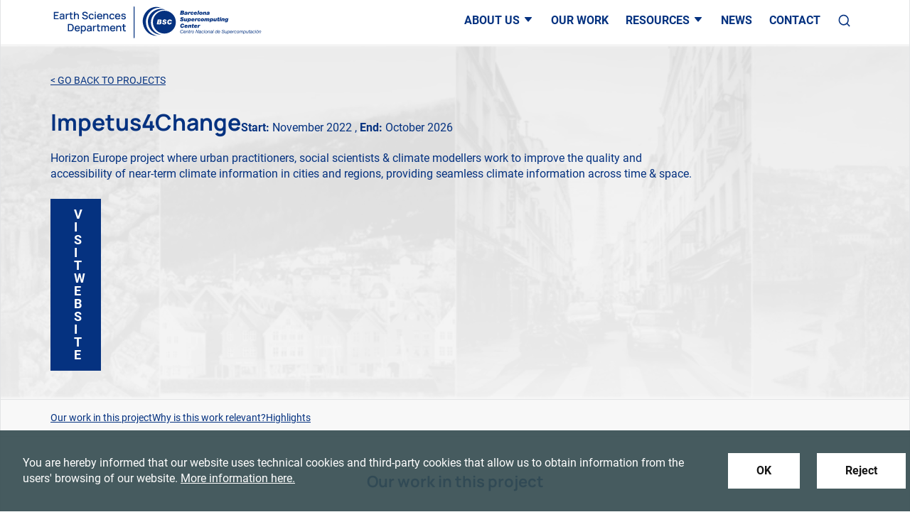

--- FILE ---
content_type: text/html;charset=utf-8
request_url: https://ess.bsc.es/our-work/projects/impetus4change
body_size: 31343
content:
<!DOCTYPE html>
<html xmlns="http://www.w3.org/1999/xhtml" lang="en-us" xml:lang="en-us">
  <head><meta http-equiv="Content-Type" content="text/html; charset=UTF-8" />
    <meta charset="utf-8" />
    <meta name="viewport" content="width=device-width, initial-scale=1, shrink-to-fit=no" />
    <title>Impetus4Change — Earth System Services (BSC)</title>
    <!-- Place favicon.ico in the root directory -->
    <link rel="apple-touch-icon" sizes="57x57" href="/++theme++ess-website/assets/img/Favicon-57x57px.png" />
    <link rel="apple-touch-icon" sizes="60x60" href="/++theme++ess-website/assets/img/Favicon-60x60px.png" />
    <link rel="apple-touch-icon" sizes="72x72" href="/++theme++ess-website/assets/img/Favicon-72x72px.png" />
    <link rel="apple-touch-icon" sizes="76x76" href="/++theme++ess-website/assets/img/Favicon-76x76px.png" />
    <link rel="apple-touch-icon" sizes="114x114" href="/++theme++ess-website/assets/img/Favicon-114x114px.png" />
    <link rel="apple-touch-icon" sizes="120x120" href="/++theme++ess-website/assets/img/Favicon-120x120px.png" />
    <link rel="apple-touch-icon" sizes="144x144" href="/++theme++ess-website/assets/img/Favicon-144x144px.png" />
    <link rel="apple-touch-icon" sizes="152x152" href="/++theme++ess-website/assets/img/Favicon-152x152px.png" />
    <link rel="apple-touch-icon" sizes="180x180" href="/++theme++ess-website/assets/img/Favicon-180x180px.png" />
    <link rel="icon" type="image/png" sizes="192x192" href="/++theme++ess-website/assets/img/Favicon-192x192px.png" />
    <link rel="icon" type="image/png" sizes="32x32" href="/++theme++ess-website/assets/img/Favicon-32x32px.png" />
    <link rel="icon" type="image/png" sizes="96x96" href="/++theme++ess-website/assets/img/Favicon-96x96px.png" />
    <link rel="icon" type="image/png" sizes="16x16" href="/++theme++ess-website/assets/img/Favicon-16x16px.png" />    <meta name="twitter:card" content="summary" /><meta property="og:site_name" content="Earth System Services (BSC)" /><meta property="og:title" content="Impetus4Change" /><meta property="og:type" content="website" /><meta property="og:description" content="Improving Near-Term Climate Predictions for Social Transformation (I4C)" /><meta property="og:url" content="https://ess.bsc.es/our-work/projects/impetus4change" /><meta property="og:image" content="https://ess.bsc.es/logo.png" /><meta property="og:image:type" content="image/png" /><meta name="description" content="Improving Near-Term Climate Predictions for Social Transformation (I4C)" /><meta name="viewport" content="width=device-width, initial-scale=1.0" /><meta name="generator" content="Plone - http://plone.com" /><link rel="stylesheet" href="https://ess.bsc.es/++plone++production/++unique++2025-03-10T12:23:36.584968/default.css" data-bundle="production" /><link rel="stylesheet" href="https://ess.bsc.es/++resource++collective.fontawesome/css/font-awesome.min.css?version=2022-01-05%2017%3A08%3A51.650865" data-bundle="fontawesome" /><link rel="stylesheet" href="https://ess.bsc.es//++theme++ess-website/css/theme-compiled.css?1752171510799" data-bundle="diazo" /><link rel="canonical" href="https://ess.bsc.es/our-work/projects/impetus4change" /><link rel="search" href="https://ess.bsc.es/@@search" title="Search this site" /></head>
  <body id="visual-portal-wrapper" class="frontend icons-on portaltype-project section-our-work site-ess subsection-projects subsection-projects-impetus4change template-project_view thumbs-on userrole-anonymous viewpermission-view" dir="ltr" data-base-url="https://ess.bsc.es/our-work/projects/impetus4change" data-view-url="https://ess.bsc.es/our-work/projects/impetus4change" data-portal-url="https://ess.bsc.es" data-i18ncatalogurl="https://ess.bsc.es/plonejsi18n" data-pat-pickadate="{&quot;date&quot;: {&quot;selectYears&quot;: 200}, &quot;time&quot;: {&quot;interval&quot;: 5 } }" data-pat-plone-modal="{&quot;actionOptions&quot;: {&quot;displayInModal&quot;: false}}"><!--Main navigation side menu-->
      <!--Main navigation side menu-->
 <div id="sidenav" class="bg-header-text fixed top-0 right-0 w-full h-full p-12 flex flex-col justify-center items-center space-y-12 z-50">
    <!-- Sidenav Container-->
    <div class="sidenav-container w-full md:max-w-xs">
        <!--Sidenav Close Btn-->
        <div id="sidenav-close-btn" class="flex justify-end">
            <icon class="icon-close text-3xl"></icon>
        </div>  <!-- Sidenav Close Btn ends -->   
                
        <ul id="sidenav-buttons-container" class="flex flex-col">

            <!--Sidenav Btn with submenu-->
            <li class="sidenav-btn-container with-border with-submenu">
                <div class="main-btn text-header-bg">
                    <span>About us</span>
                    <i class="pl-1 btn-icon icon-sort-down"></i>
                </div>

                <!-- Submenu -->
                <ul class="sidenav-submenu pl-4">
                    <li class="sidenav-submenu-btn">
                        <div class="outline-none" onclick="location.href='https://ess.bsc.es/about-us/who-we-are'">Who We Are</div>
                    </li>
                    <li class="sidenav-submenu-btn">
                        <div class="outline-none" onclick="location.href='https://ess.bsc.es/about-us/climate-services'">Climate Services</div>
                    </li>   
                    <li class="sidenav-submenu-btn">
                        <div class="outline-none" onclick="location.href='https://ess.bsc.es/about-us/air-quality-services'">Air Quality Services</div>
                    </li>              
                    <li class="sidenav-submenu-btn">
                        <div class="outline-none" onclick="location.href='https://ess.bsc.es/about-us/knowledge-integration'">Knowledge Integration</div>
                    </li>           
                    <li class="sidenav-submenu-btn">
                        <div class="outline-none" onclick="location.href='https://ess.bsc.es/about-us/global-health-resilience'">Global Health Resilience</div>
                    </li>            
                </ul>
                <!-- Sidenav submenu ends -->
            </li>
            <!-- Sidenav Btn with submenu container ends -->

            <!--Sidenav Btn-->
            <li class="sidenav-btn-container with-border">
                <div class="outline-none" onclick="location.href='https://ess.bsc.es/our-work'">Our work</div>
            </li>
            <!-- Sidenav Btn ends -->

            <!--Sidenav Btn with submenu-->
            <li class="sidenav-btn-container with-border with-submenu">
                <div class="main-btn text-header-bg">
                    <span>Resources</span>
                    <i class="pl-1 btn-icon icon-sort-down"></i>
                </div>

                <!-- Submenu -->
                <ul class="sidenav-submenu pl-4">
                    <li class="sidenav-submenu-btn">
                        <div class="outline-none" onclick="location.href='https://ess.bsc.es/resources/publications'">Publications</div>
                    </li>
                    <li class="sidenav-submenu-btn">
                        <div class="outline-none" onclick="location.href='https://ess.bsc.es/resources/dissemination'">Dissemination</div>
                    </li>                
                </ul>
                <!-- Sidenav submenu ends -->
            </li>
            <!-- Sidenav Btn with submenu container ends -->

            <!--Sidenav Btn-->
            <li class="sidenav-btn-container with-border">
                <div class="outline-none" onclick="location.href='https://ess.bsc.es/news'">News</div>
            </li>
            <!-- Sidenav Btn ends -->

            <!--Sidenav Btn-->
            <li class="sidenav-btn-container with-border">
                <div class="outline-none" onclick="location.href='https://ess.bsc.es/contact-info'">Contact</div>
            </li>
            <!-- Sidenav Btn ends -->
                            
            <!--Sidenav Btn-->
            <li class="sidenav-btn-container with-border">
                <div class="outline-none" onclick="location.href='https://ess.bsc.es/search?SearchableText='">Search</div>
            </li>
            <!-- Sidenav Btn ends -->

        </ul><!-- Sidenav buttons container ends -->
    </div>   <!--Sidenav Container-->
</div>
    <!--Main navigation side menu ends--><!--<div class="outer-wrapper">
      <header id="content-header">
        <div class="xxl:container mx-auto">
          <header id="portal-top">
          </header>
        </div>
      </header>--><div id="mainnavigation-wrapper">
        <div id="mainnavigation"><!--Header-->
<header role="banner" class="header bg-header-bg items-center outer-margin">

        <div id="logo-and-navmenu" class=" flex justify-between items-center h-full">
            <div id="logo" class="z-50 flex flex-col h-full justify-center">
                    <a href="https://ess.bsc.es">                
                        
  <svg class="logo_project text-header-text h-logo-sm md:h-logo-md w-auto" version="1.1" id="Layer_1" xmlns="http://www.w3.org/2000/svg" xmlns:xlink="http://www.w3.org/1999/xlink" xml:space="preserve" x="0px" y="0px" viewbox="0 0 1366 250" style="enable-background:new 0 0 1366 250;">
    <g fill="currentColor">
      <path id="BSC_Logo_1_" d="M832.1,50.5h13.4c5.6,0,7.7,2,7.7,5.7c0,3.3-1.6,5.5-4.7,6.3c2.4,0.6,3.9,2.8,3.9,5.3&#10;        c0,6.2-5,8.7-10.7,8.7h-14.9L832.1,50.5L832.1,50.5z M835.8,70.3h5.1c1.4,0,3.4-0.5,3.4-2.6c0-1.9-1.4-2.2-3.1-2.2h-4.4L835.8,70.3&#10;        L835.8,70.3z M837.8,60.6h4.5c1.3,0,2.8-0.5,2.8-2.1c0-1.5-1-1.8-2.4-1.8h-4.1L837.8,60.6z M856.1,63.3c1.2-5,5-6.2,9.6-6.2&#10;        c3.4,0,9.2,0.4,9.2,5c0,3-2.3,11.4-2.3,12.6c0.2,1.5,0,0.8,0.3,1.7h-7.1c-0.2-0.6-0.3-1.2-0.2-1.8h-0.1c-1.3,1.5-3.7,2.3-5.8,2.3&#10;        c-3.3,0-6.1-1.4-6.1-5c0-5,3.7-6.3,9.1-6.7c2.1-0.2,5.3,0.1,5.3-2.2c0-1.3-1.2-1.7-2.3-1.7c-1.4,0-2.4,0.5-2.8,2L856.1,63.3&#10;        L856.1,63.3z M863.1,72.7c2.4,0,3.4-1.8,3.9-4.6c-1.2,0.6-2.5,0.7-3.9,0.8c-1.2,0.1-2.3,0.7-2.3,2.1C860.8,72.3,862,72.7,863.1,72.7&#10;        z M876.3,76.4h7.2l1.7-7.9c0.8-3.9,2.4-5.2,5.4-5.2c0.9,0,1.9,0.1,2.8,0.5l1.3-6.4c-0.6-0.2-1.3-0.2-2.5-0.2c-1.8,0-4.1,1.4-5.5,3.4&#10;        h-0.1l0.6-3h-6.9L876.3,76.4L876.3,76.4z M913.8,64.7c0.1-5.3-3.8-7.6-9-7.6c-7.2,0-11.4,4.7-11.4,11.1c0,3.6,1.6,8.6,9.6,8.6&#10;        c5.5,0,8.9-2.7,10.1-8h-6.9c-0.4,1-1.2,2.7-3.1,2.7c-2.1,0-2.5-1.7-2.5-3.4s0.8-5.9,4-5.9c0.8,0,1.4,0.2,1.8,0.6&#10;        c0.4,0.4,0.6,0.9,0.6,1.8H913.8z M934.3,71c-0.5,1.2-1.9,5.9-10,5.9c-6.6,0-9.4-3.7-9.4-8.3c0-8.6,6.6-11.4,11.3-11.4&#10;        c4.2,0,9.2,2.3,9.2,8.2c0,1,0,2.1-0.4,3.3h-13.4c0,2,0.7,3.7,3,3.7c1.5,0,2.4-0.7,2.8-1.4H934.3z M928.6,64.9l0.1-0.6&#10;        c0-1.5-0.9-2.6-2.7-2.6c-2,0-3.2,1.2-3.7,3.2H928.6z M936.9,76.4h7.2l5.3-25.9h-7.1L936.9,76.4z M960.8,57.2c5.5,0,9.1,2.5,9.1,8.2&#10;        c0,4.8-2.7,11.5-11.3,11.5c-5.2,0-9.5-2.5-9.5-8.8C949.1,62.1,953.1,57.2,960.8,57.2L960.8,57.2z M958.9,71.7c2.8,0,3.9-4.1,3.9-5.8&#10;        c0-2.3-0.6-3.6-2.5-3.6c-2.9,0-3.9,4.4-3.9,6.3C956.4,70.1,956.9,71.7,958.9,71.7z M971.1,76.4h7.1l2.1-10c0.5-2,1.2-3.6,3.6-3.6&#10;        c1.1,0,2,0.6,2,1.8c0,0.8-0.4,2-0.6,3.1l-1.8,8.6h7.1l2.4-10.7c0.2-1.3,0.5-2.7,0.5-3.6c0-3.7-2.8-5-6.1-5c-2.3,0-4.4,1.1-5.9,2.8&#10;        h-0.1l0.5-2.4h-6.9L971.1,76.4L971.1,76.4z M997.3,63.3c1.1-5,5-6.2,9.6-6.2c3.4,0,9.1,0.4,9.1,5c0,3-2.3,11.4-2.3,12.6&#10;        c0.1,1.5,0,0.8,0.2,1.7h-7c-0.2-0.6-0.3-1.2-0.3-1.8c-1.3,1.5-3.7,2.3-5.9,2.3c-3.2,0-6.1-1.4-6.1-5c0-5,3.7-6.3,9.1-6.7&#10;        c2-0.2,5.3,0.1,5.3-2.2c0-1.3-1.2-1.7-2.3-1.7c-1.5,0-2.5,0.5-2.8,2L997.3,63.3L997.3,63.3z M1004.2,72.7c2.4,0,3.4-1.8,3.9-4.6&#10;        c-1.2,0.6-2.5,0.7-3.8,0.8c-1.2,0.1-2.4,0.7-2.4,2.1C1001.9,72.3,1003.1,72.7,1004.2,72.7z M843.5,99.9h7.3&#10;        c0.2-6.3-4.8-8.4-10.3-8.4c-5.2,0-10.9,2.7-10.9,8.5c0,4.3,3.1,6,6.2,7.1c3.6,1.2,6.2,1.4,6.2,3.3c0,1.7-1.9,2.5-3.5,2.5&#10;        c-1.3,0-2.3-0.1-3-0.7c-0.6-0.6-0.9-1.5-0.9-3H827c-0.4,6.6,5,9.4,11,9.4c5.6,0,11.7-3,11.7-9.2c0-3.1-1.5-5.5-6-7.1&#10;        c-2.5-0.9-6.5-1.1-6.5-3c0-1.8,1.8-2.1,3.1-2.1c0.9,0,1.8,0.1,2.4,0.6C843.2,98.3,843.6,98.9,843.5,99.9L843.5,99.9z M874.1,99.2&#10;        h-7.3l-1.6,7.7c-0.6,2.4-0.7,5.9-4,5.9c-1.1,0-2.1-0.7-2.1-1.8c0,0,0-1,0.3-2l2.1-9.8h-7.1c-2.3,10.4-2.8,12.7-2.8,14.3&#10;        c0,3.6,2.7,5,6,5c2.3,0,4.6-1,6-2.8h0.1l-0.6,2.4h6.9L874.1,99.2L874.1,99.2z M878.2,99.2h6.9l-0.4,2.1c1.3-1.8,2.8-2.6,5.1-2.6&#10;        c5.3,0,6.9,4.4,6.9,7.7c0,5.6-2.8,12.1-9.2,12.1c-2.1,0-4.1-0.2-5.7-2.8l-1.7,8.4h-7.2L878.2,99.2L878.2,99.2z M889.5,107.3&#10;        c0-1.8-0.5-3.4-2.5-3.4c-3.2,0-3.8,4.6-3.8,6.3c0,0.7,0.2,3.1,2.6,3.1C888.6,113.3,889.5,109.8,889.5,107.3L889.5,107.3z&#10;        M918.2,112.6c-0.5,1.3-1.9,6-10.1,6c-6.6,0-9.3-3.7-9.3-8.3c0-8.6,6.6-11.5,11.3-11.5c4.1,0,9.2,2.4,9.2,8.3c0,0.9,0,2.1-0.4,3.2&#10;        h-13.4c0,2,0.7,3.7,3,3.7c1.5,0,2.4-0.7,2.8-1.3L918.2,112.6L918.2,112.6z M912.5,106.5l0.1-0.6c0-1.4-0.9-2.5-2.7-2.5&#10;        c-1.9,0-3.1,1.2-3.7,3.1H912.5z M920.6,118.1h7.2l1.6-7.9c0.8-4,2.4-5.3,5.4-5.3c0.9,0,1.9,0.2,2.8,0.5l1.4-6.3&#10;        c-0.7-0.2-1.4-0.3-2.5-0.3c-1.8,0-4.2,1.4-5.5,3.4l0.6-3h-7L920.6,118.1L920.6,118.1z M958.1,106.4c0.1-5.3-3.8-7.6-9-7.6&#10;        c-7.2,0-11.3,4.7-11.3,11.2c0,3.6,1.6,8.6,9.5,8.6c5.5,0,8.9-2.6,10.1-8h-6.8c-0.4,1.1-1.2,2.8-3.2,2.8c-2.1,0-2.4-1.7-2.4-3.5&#10;        c0-1.8,0.8-5.9,3.9-5.9c0.9,0,1.5,0.2,1.8,0.6c0.5,0.3,0.6,0.9,0.6,1.8L958.1,106.4L958.1,106.4z M970.8,98.7c5.6,0,9.2,2.5,9.2,8.3&#10;        c0,4.7-2.7,11.5-11.4,11.5c-5.2,0-9.4-2.5-9.4-8.8C959.3,103.7,963.2,98.7,970.8,98.7z M969,113.3c2.8,0,3.9-4.1,3.9-5.8&#10;        c0-2.3-0.6-3.6-2.5-3.6c-2.8,0-3.9,4.3-3.9,6.3C966.4,111.8,966.9,113.3,969,113.3z M981.1,118.1h7.2l2.3-10.8&#10;        c0.3-1.7,1.2-2.8,3-2.8c1.2,0,1.8,0.6,1.8,1.8c0,0.5-0.2,1.2-0.3,1.7l-2.2,10.1h7.2l2.4-11.4c0.3-1.4,1.3-2.2,2.7-2.2&#10;        c1.2,0,1.9,0.6,1.9,1.8c0,0.6-0.4,2.4-0.5,2.8l-1.9,9h7.1l2.3-10.7c0.1-0.8,0.4-2.1,0.4-3c0-3.9-2.4-5.6-6-5.6&#10;        c-2.5,0-4.6,1.2-6.2,3.1c-0.5-2.4-2.6-3.1-5.1-3.1c-2.4,0-4.4,1.2-5.9,3l0.5-2.5h-7L981.1,118.1L981.1,118.1z M1020,99.2h7l-0.5,2.1&#10;        h0.1c1.2-1.8,2.8-2.6,5-2.6c5.3,0,6.9,4.4,6.9,7.7c0,5.6-2.8,12.1-9.2,12.1c-2.1,0-4.1-0.2-5.7-2.8l-1.6,8.5h-7.2l5.3-24.9&#10;        L1020,99.2z M1031.2,107.3c0-1.8-0.5-3.4-2.5-3.4c-3.2,0-3.8,4.6-3.8,6.3c0,0.7,0.2,3.1,2.6,3.1&#10;        C1030.4,113.3,1031.3,109.8,1031.2,107.3L1031.2,107.3z M1062.9,99.2h-7.2l-1.7,7.7c-0.6,2.4-0.7,5.9-4,5.9c-1.1,0-2.1-0.7-2.1-1.8&#10;        c0,0,0-1,0.3-2l2.1-9.8h-7.2c-2.1,10.4-2.8,12.7-2.8,14.3c0,3.6,2.7,5,6,5c2.3,0,4.6-1,6-2.8h0.1l-0.6,2.4h6.9L1062.9,99.2z&#10;        M1076.5,93.5h-7.2l-1.3,5.7h-3.1l-1.1,4.4h3.2l-1.7,7.7c-0.2,0.9-0.4,1.6-0.4,2.6c0,1.4,0.7,2.8,2,3.6c1.4,0.8,3,0.8,4.6,0.8&#10;        l3.9-0.5l1.1-5.2l-2.4,0.1c-1.1,0-1.5-0.5-1.5-1.1s0.2-1.2,0.4-1.9l1.2-6h3.9l1-4.4h-3.9L1076.5,93.5z M1081.9,99.2h7.2l-4,18.8&#10;        h-7.1L1081.9,99.2z M1089.5,97.2h-7.2l1.1-5h7.2L1089.5,97.2z M1089.2,118.1h7.2l2.1-10c0.4-2,1.2-3.6,3.4-3.6&#10;        c1.2,0,2.1,0.6,2.1,1.8c0,0.8-0.4,2.1-0.6,3.1l-1.8,8.6h7.2l2.3-10.7c0.3-1.4,0.5-2.7,0.5-3.6c0-3.7-2.8-5.1-6.1-5.1&#10;        c-2.3,0-4.4,1.1-5.9,2.9l0.5-2.4h-6.9L1089.2,118.1L1089.2,118.1z M1132.4,114.8c-1.1,5.3-2.1,9.8-11.1,9.8c-2.3,0-9-0.2-8.7-6.3&#10;        h7.1c0,0.7,0.2,1.2,0.6,1.7c0.3,0.2,0.9,0.4,1.7,0.4c2.1,0,2.7-1.7,3.1-3.3l0.4-2h-0.1c-1.2,1.3-2.8,1.9-4.5,1.9&#10;        c-4.5,0-7.3-2.8-7.3-7.3c0-5.3,3.1-10.8,9.1-10.8c2.3,0,4.4,0.7,5.6,3h0.1l0.5-2.5h6.9L1132.4,114.8L1132.4,114.8z M1120.6,109.3&#10;        c0,1.7,0.8,3,2.4,3c3.4,0,4-4.1,4-5.4c0-1.2-0.1-3-2.7-3C1121.6,104,1120.6,107.1,1120.6,109.3L1120.6,109.3z M852.9,149.8H845&#10;        c-0.5,2.3-2,4-4.4,4c-3.7,0-4.1-3.3-4.1-5.5c0-3.6,1.5-8.7,6-8.7c2.5,0,3.6,1.4,3.6,3.8h7.6c-0.2-7.8-5.3-10.2-11.1-10.2&#10;        c-8.8,0-14,6.9-14,15.3c0,6.9,3.6,11.8,11.1,11.8C850.4,160.3,852.4,152.5,852.9,149.8L852.9,149.8z M874.4,154.2&#10;        c-0.4,1.2-1.8,5.9-10,5.9c-6.6,0-9.4-3.7-9.4-8.3c0-8.6,6.6-11.4,11.3-11.4c4.2,0,9.2,2.3,9.2,8.2c0,1,0,2.1-0.4,3.3h-13.4&#10;        c0,2,0.7,3.7,3,3.7c1.5,0,2.4-0.7,2.8-1.4H874.4L874.4,154.2z M868.8,148.2l0.1-0.6c0-1.5-0.9-2.5-2.7-2.5c-1.9,0-3.2,1.2-3.7,3.1&#10;        H868.8z M876.9,159.7h7.2l2.1-10c0.4-2,1.2-3.6,3.5-3.6c1.2,0,2,0.6,2,1.8c0,0.8-0.4,2-0.6,3.1l-1.8,8.6h7.2l2.3-10.5&#10;        c0.3-1.4,0.5-2.8,0.5-3.6c0-3.7-2.8-5.1-6.1-5.1c-2.3,0.1-4.4,1.1-5.8,2.8h-0.1l0.6-2.4h-7L876.9,159.7L876.9,159.7z M913.9,135.1&#10;        h-7.2l-1.3,5.7h-3.1l-1,4.4h3.1l-1.7,7.7c-0.2,0.9-0.4,1.6-0.4,2.6c0,1.4,0.7,2.8,2,3.6c1.4,0.8,3,0.8,4.6,0.8&#10;        c1.3-0.1,2.6-0.2,3.9-0.5l1.1-5.2l-2.4,0.1c-1.1,0-1.4-0.5-1.4-1.1c0-0.6,0.2-1.2,0.3-1.9l1.3-6h3.8l1-4.4h-3.9L913.9,135.1&#10;        L913.9,135.1z M935.6,154.2c-0.5,1.2-1.9,5.9-10,5.9c-6.7,0-9.4-3.7-9.4-8.3c0-8.6,6.6-11.4,11.3-11.4c4.2,0,9.2,2.3,9.2,8.2&#10;        c0,1,0,2.1-0.4,3.3h-13.4c0,2,0.7,3.7,3,3.7c1.5,0,2.4-0.7,2.8-1.4L935.6,154.2L935.6,154.2z M929.9,148.2v-0.6&#10;        c0-1.5-0.8-2.5-2.7-2.5c-2,0-3.2,1.2-3.7,3.1H929.9z M938.1,159.7h7.2l1.7-7.8c0.8-4,2.4-5.3,5.4-5.3c0.9,0,1.9,0.2,2.8,0.5l1.3-6.3&#10;        c-0.6-0.2-1.3-0.3-2.5-0.3c-1.8,0-4.1,1.4-5.5,3.4h-0.1l0.6-3H942L938.1,159.7L938.1,159.7z M846.9,187.1H844&#10;        c-0.9,3.3-3.1,5.3-6.6,5.3c-4.3,0-6.3-2.9-6.3-7c0-5.2,3-10.7,8.9-10.7c3.1,0,5.3,1.7,5.3,5h2.8c0-4.9-3.6-7.3-8.2-7.3&#10;        c-7.2,0-11.7,6-11.7,13c0,5.9,3.3,9.4,9.1,9.4C842.7,194.8,845.8,191.9,846.9,187.1L846.9,187.1z M851.7,187.4l-0.1,1.3&#10;        c0,2.4,1.9,3.7,4,3.7c2.2,0,3.7-1,4.4-3h2.5c-0.8,3.4-3.6,5.2-7,5.2c-5.1,0-6.5-3.6-6.5-6.2c0-5.9,3.7-10,7.9-10&#10;        c4.5,0,6.5,2.5,6.5,6.9c0,0.7-0.1,1.4-0.2,2H851.7z M861,185.1c0.2-2.2-0.8-4.4-3.6-4.4c-3,0-4.6,2-5.3,4.4H861z M864.7,194.3h2.5&#10;        l1.8-8.5c0.3-1.2,0.8-2.4,1.7-3.2c0.9-1.1,2.4-1.8,3.8-1.8c1.5,0,2.7,0.6,2.7,2.1c0,0.5-0.2,1.8-0.4,2.4l-2,9h2.5l1.9-8.8&#10;        c0.2-1.2,0.4-2.4,0.4-3c0-2.7-1.4-4-4.3-4c-2.1,0-4.2,0.9-5.5,2.7l0.4-2.4H868L864.7,194.3L864.7,194.3z M888.9,174.3h-2.5l-1,4.6&#10;        h-2.5l-0.5,2.2h2.5l-2,9.6c-0.1,0.5-0.2,0.8-0.2,1.3c0,2,1.6,2.5,3.6,2.5c0.6,0,1.2,0,1.8-0.2l0.4-2.4c-0.5,0.2-0.9,0.3-1.5,0.3&#10;        c-0.8,0-1.5-0.2-1.5-1l0.1-1.1l1.9-9.1h3.1l0.5-2.3H888L888.9,174.3L888.9,174.3z M890.7,194.3h2.5l1.5-6.8c0.2-1.2,0.6-2.7,1.3-3.6&#10;        c0.8-1.2,1.8-2.2,3.3-2.5c0.6-0.1,0.9-0.1,1.5-0.1h0.7l0.6-2.7h-0.9c-2.6,0-4.4,1.6-5.6,3.7l0.7-3.3h-2.4L890.7,194.3L890.7,194.3z&#10;        M909.9,178.5c4.1,0,6.4,2.3,6.4,6.4c0,5.1-3.1,9.8-8.5,9.8c-4,0-6.5-2.7-6.5-6.5C901.3,183.2,904.5,178.5,909.9,178.5L909.9,178.5z&#10;        M908.1,192.4c3.7,0,5.7-4.3,5.7-7.3c0-2.4-1.2-4.4-4-4.4c-3.9,0-5.9,4.3-5.9,7.5C903.8,190.8,905.3,192.4,908.1,192.4L908.1,192.4z&#10;        M926.4,194.3h2.7l3.6-17.5h0.1l7.6,17.5h3L948,173h-2.8l-3.6,17.7L934,173h-3L926.4,194.3L926.4,194.3z M949.4,183.5&#10;        c0.5-3.4,3.4-5,6.7-5c3,0,5.6,0.8,5.6,4c0,0.9-0.3,2-0.5,2.8l-0.9,4.3c-0.1,0.6-0.4,1.5-0.4,2.2c0,0.7,0.3,0.9,0.7,0.9&#10;        c0.2,0,0.6-0.1,0.8-0.2l-0.4,1.9c-0.4,0.2-1.1,0.4-1.5,0.4c-1.4,0-2.1-0.8-2-2.2c-1.1,1.4-2.6,2.2-5.2,2.2c-2.5,0-4.7-1.2-4.7-4.3&#10;        c0-4.5,4.4-4.8,7.8-5.1c2.7-0.2,3.9-0.4,3.9-2.4c0-1.7-1.8-2.1-3.1-2.1c-2,0-3.9,0.8-4.1,2.8L949.4,183.5L949.4,183.5z M952.8,192.4&#10;        c2,0,3.4-0.6,4.3-2c0.8-1.2,1-2.5,1.4-4h-0.1c-1.1,0.7-3.1,0.8-5,1.1c-1.8,0.2-3.4,0.8-3.4,2.8C950,191.7,951.4,192.4,952.8,192.4z&#10;        M978.3,183.8c-0.1-3.6-2.3-5.3-5.8-5.3c-5.5,0-8.5,4.6-8.5,9.5c0,4.1,2.1,6.7,6.3,6.7c3.6,0,6.2-2,7.1-5.4h-2.6&#10;        c-0.7,1.9-2.5,3.2-4.5,3.1c-2.8,0-3.8-2-3.8-4.4c0-3.4,2.1-7.3,6-7.3c2,0,3.3,1.2,3.3,3H978.3L978.3,183.8z M982.4,178.8h2.5&#10;        l-3.3,15.5h-2.5L982.4,178.8L982.4,178.8z M985.6,176.1H983l0.6-3.1h2.6L985.6,176.1L985.6,176.1z M995.1,178.5&#10;        c4.1,0,6.5,2.3,6.5,6.4c0,5.1-3.1,9.8-8.5,9.8c-4.1,0-6.5-2.7-6.5-6.5C986.5,183.2,989.7,178.5,995.1,178.5z M993.3,192.4&#10;        c3.7,0,5.7-4.3,5.7-7.3c0-2.4-1.3-4.4-4.1-4.4c-3.9,0-5.9,4.3-5.9,7.5C989,190.8,990.5,192.4,993.3,192.4L993.3,192.4z M1003,194.3&#10;        h2.5l1.8-8.5c0.4-1.2,0.8-2.4,1.7-3.2c0.9-1.1,2.4-1.8,3.8-1.8c1.5,0,2.7,0.6,2.7,2.1c0,0.5-0.2,1.8-0.4,2.4l-2,9h2.5l1.9-8.8&#10;        c0.3-1.2,0.5-2.4,0.5-3c0-2.7-1.4-4-4.3-4c-2.1,0-4.2,0.9-5.5,2.7l0.4-2.4h-2.4L1003,194.3L1003,194.3z M1021.4,183.5&#10;        c0.5-3.4,3.4-5,6.7-5c3,0,5.6,0.8,5.6,4c0,0.9-0.3,2-0.5,2.8l-1,4.3c-0.1,0.6-0.4,1.5-0.4,2.2c0,0.7,0.4,0.9,0.8,0.9&#10;        c0.2,0,0.6-0.1,0.8-0.2l-0.4,1.9c-0.4,0.2-1.1,0.4-1.5,0.4c-1.4,0-2.2-0.8-2-2.2h-0.1c-1.1,1.4-2.5,2.2-5.2,2.2&#10;        c-2.6,0-4.7-1.2-4.7-4.3c0-4.5,4.4-4.8,7.8-5.1c2.7-0.2,3.9-0.4,3.9-2.4c0-1.7-1.8-2.1-3.1-2.1c-2,0-3.9,0.8-4.1,2.8L1021.4,183.5&#10;        L1021.4,183.5z M1024.8,192.4c2,0,3.4-0.6,4.3-2c0.8-1.2,0.9-2.5,1.3-4c-1.2,0.7-3.1,0.8-5,1.1c-1.8,0.2-3.4,0.8-3.4,2.8&#10;        C1022,191.7,1023.4,192.4,1024.8,192.4z M1035.1,194.3h2.5l4.5-21.3h-2.5L1035.1,194.3z M1063.8,194.3h-2.4l0.6-2.2h-0.1&#10;        c-1.1,1.7-3.1,2.7-5.1,2.5c-4,0-6.1-2.5-6.1-6.3c0-4.7,3.2-9.8,8.6-9.8c1.9,0,4.2,0.7,4.8,2.7h0.1l1.7-8.2h2.5L1063.8,194.3&#10;        L1063.8,194.3z M1057.3,192.4c3.8,0,6-4.4,6-7.7c0-2.3-1.4-4-3.9-4c-4,0-6.2,4.1-6.2,7.6C1053.2,190.9,1054.4,192.5,1057.3,192.4&#10;        L1057.3,192.4z M1070.9,187.4l-0.1,1.3c0,2.4,2,3.7,4,3.7c2.2,0,3.7-1,4.4-3h2.5c-0.8,3.4-3.6,5.2-7,5.2c-5.2,0-6.5-3.6-6.5-6.2&#10;        c0-5.9,3.7-10,7.9-10c4.6,0,6.5,2.5,6.5,6.9c0,0.8-0.1,1.5-0.2,2H1070.9z M1080.2,185.1c0.2-2.2-0.8-4.4-3.6-4.4c-3,0-4.6,2-5.3,4.4&#10;        H1080.2L1080.2,185.1z M1107.8,179.3h2.8c0.1-4.7-3.6-6.8-7.8-6.8c-3.8,0-7.8,2-7.8,6.2c0,3.1,2.3,4.7,4.7,5.3l3,0.8&#10;        c2.1,0.6,3.7,1.3,3.7,3.6c0,2.8-2.7,4-5.3,4c-3.4,0-5.9-1.2-5.7-5.1h-2.8c-0.4,5.2,3.2,7.5,8.4,7.5c3.9,0,8.3-2.1,8.3-6.5&#10;        c0-3.8-2.4-5-5.1-5.7l-2.9-0.8c-2-0.6-3.4-1.4-3.4-3.4c0-2.5,2.8-3.6,4.9-3.6C1105.8,174.8,1107.9,175.9,1107.8,179.3z&#10;        M1127.2,178.9h-2.5l-1.8,8.5c-0.6,2.5-2.7,5-5.5,5c-1.5,0-2.7-0.7-2.7-2.1c0-0.5,0.2-1.8,0.4-2.4l2-9.1h-2.5l-1.9,8.9&#10;        c-0.3,1.2-0.4,2.3-0.4,3c0,2.7,1.4,4,4.3,4c2.1,0,4.2-0.9,5.5-2.7l-0.4,2.3h2.4L1127.2,178.9L1127.2,178.9z M1131.3,178.9h2.4&#10;        l-0.5,2.2h0.1c1.1-1.7,3.1-2.7,5.1-2.5c4,0,6.1,2.5,6.1,6.3c0,4.7-3.2,9.8-8.6,9.8c-1.9,0-4.2-0.6-4.8-2.7h-0.1l-1.7,8.3h-2.5&#10;        L1131.3,178.9L1131.3,178.9z M1137.8,180.7c-3.8,0-6,4.4-6,7.7c0,2.3,1.4,4,3.9,4c4,0,6.1-4.1,6.1-7.6&#10;        C1141.9,182.3,1140.7,180.7,1137.8,180.7L1137.8,180.7z M1148.9,187.4l-0.1,1.3c0,2.4,2,3.7,4,3.7c2.2,0,3.7-1,4.4-3h2.5&#10;        c-0.8,3.4-3.6,5.2-7,5.2c-5.1,0-6.5-3.6-6.5-6.2c0-5.9,3.7-10,7.9-10c4.5,0,6.5,2.5,6.5,6.9c0,0.8-0.1,1.5-0.2,2H1148.9z&#10;        M1158.2,185.1c0.2-2.2-0.8-4.4-3.6-4.4c-3,0-4.6,2-5.4,4.4H1158.2z M1161.9,194.3h2.5l1.4-6.8c0.2-1.2,0.6-2.7,1.3-3.6&#10;        c0.8-1.2,1.9-2.2,3.3-2.5c0.6-0.1,0.9-0.1,1.5-0.1h0.8l0.6-2.7h-0.9c-2.6,0-4.4,1.6-5.6,3.7h-0.1l0.7-3.3h-2.4L1161.9,194.3z&#10;        M1186.9,183.8c-0.1-3.6-2.3-5.3-5.8-5.3c-5.5,0-8.5,4.6-8.5,9.5c0,4.1,2.1,6.7,6.3,6.7c3.6,0,6.2-2,7.1-5.4h-2.6&#10;        c-0.7,1.9-2.5,3.2-4.5,3.1c-2.8,0-3.8-2-3.8-4.4c0-3.4,2.1-7.3,6-7.3c2,0,3.3,1.2,3.3,3H1186.9L1186.9,183.8z M1197.1,178.5&#10;        c4.1,0,6.5,2.3,6.5,6.4c0,5.1-3.1,9.8-8.5,9.8c-4.1,0-6.5-2.7-6.5-6.5C1188.5,183.2,1191.7,178.5,1197.1,178.5z M1195.3,192.4&#10;        c3.7,0,5.7-4.3,5.7-7.3c0-2.4-1.3-4.4-4.1-4.4c-3.9,0-5.9,4.3-5.9,7.5C1191,190.8,1192.5,192.4,1195.3,192.4L1195.3,192.4z&#10;        M1205,194.3h2.5l1.8-8.1c0.3-1.5,0.5-2.5,1.6-3.6c0.9-1,2.4-2,3.8-2c1.4,0,2.1,0.8,2.1,2.1c0,0.4-0.2,1.5-0.5,2.7l-1.8,8.8h2.5&#10;        l1.7-7.9c0.2-1.4,0.6-2.6,1.4-3.5c0.8-1.1,2.4-2.1,3.9-2.1c1.3,0,2.4,0.9,2.4,2.1c0,0.4-0.2,1.2-0.3,1.7l-2.1,9.8h2.5l1.9-9.2&#10;        c0.2-0.9,0.5-2.2,0.5-3.1c0-2.5-2.1-3.5-4.3-3.5c-2,0-4.1,1.2-5.3,2.8c-0.4-2-2-2.8-3.9-2.8c-2.1,0-4.1,1.2-5.4,2.7h-0.1l0.6-2.4&#10;        h-2.4L1205,194.3L1205,194.3z M1233.7,178.9h2.4l-0.6,2.2h0.1c1.1-1.7,3.1-2.7,5.1-2.5c4,0,6,2.5,6,6.3c0,4.7-3.1,9.8-8.5,9.8&#10;        c-1.9,0-4.2-0.6-4.8-2.7h-0.1l-1.6,8.3h-2.5L1233.7,178.9L1233.7,178.9z M1240.2,180.7c-3.8,0-6,4.4-6,7.7c0,2.3,1.4,4,3.9,4&#10;        c4,0,6.2-4.1,6.2-7.6C1244.2,182.3,1243,180.7,1240.2,180.7L1240.2,180.7z M1263.9,178.9h-2.5l-1.8,8.5c-0.6,2.5-2.8,5-5.6,5&#10;        c-1.5,0-2.7-0.7-2.7-2.1c0-0.5,0.2-1.8,0.4-2.4l2-9.1h-2.5l-1.9,8.9c-0.2,1.2-0.4,2.3-0.4,3c0,2.7,1.4,4,4.3,4&#10;        c2.1,0,4.2-0.9,5.5-2.7h0.1l-0.5,2.3h2.4L1263.9,178.9L1263.9,178.9z M1272.5,174.3h-2.5l-0.9,4.6h-2.6l-0.5,2.2h2.6l-2,9.6&#10;        c-0.1,0.5-0.2,0.8-0.2,1.3c0,2,1.6,2.5,3.5,2.5c0.6,0,1.2,0,1.8-0.2l0.5-2.4c-0.5,0.2-1,0.3-1.5,0.3c-0.8,0-1.5-0.2-1.5-1l0.1-1.1&#10;        l1.9-9.1h3.1l0.5-2.3h-3.1L1272.5,174.3L1272.5,174.3z M1275.9,183.5c0.5-3.4,3.4-5,6.7-5c3,0,5.7,0.8,5.7,4c0,0.9-0.3,2-0.5,2.8&#10;        l-1,4.3c-0.1,0.6-0.4,1.5-0.4,2.2s0.3,0.9,0.7,0.9c0.2,0,0.6-0.1,0.8-0.2l-0.4,1.9c-0.4,0.2-1.1,0.4-1.5,0.4c-1.4,0-2.1-0.8-2-2.2&#10;        c-1.1,1.4-2.6,2.2-5.2,2.2c-2.5,0-4.7-1.2-4.7-4.3c0-4.5,4.4-4.8,7.8-5.1c2.7-0.2,3.9-0.4,3.9-2.4c0-1.7-1.8-2.1-3.1-2.1&#10;        c-2,0-3.9,0.8-4.1,2.8L1275.9,183.5L1275.9,183.5z M1279.4,192.4c2,0,3.4-0.6,4.3-2c0.8-1.2,1-2.5,1.4-4c-1.2,0.7-3.1,0.8-5,1.1&#10;        c-1.8,0.2-3.4,0.8-3.4,2.8C1276.6,191.7,1277.9,192.4,1279.4,192.4z M1304.8,183.8c-0.1-3.6-2.3-5.3-5.8-5.3c-5.5,0-8.5,4.6-8.5,9.5&#10;        c0,4.1,2.1,6.7,6.3,6.7c3.6,0,6.2-2,7.1-5.4h-2.6c-0.7,1.9-2.5,3.2-4.5,3.1c-2.8,0-3.8-2-3.8-4.4c0-3.4,2.1-7.3,6-7.3&#10;        c2,0,3.3,1.2,3.3,3H1304.8L1304.8,183.8z M1309,178.8h2.5l-3.2,15.5h-2.5L1309,178.8L1309,178.8z M1312.1,176.1h-2.5l0.6-3.1h2.6&#10;        L1312.1,176.1L1312.1,176.1z M1321.7,178.5c4.1,0,6.5,2.3,6.5,6.4c0,5.1-3.1,9.8-8.5,9.8c-4.1,0-6.5-2.7-6.5-6.5&#10;        C1313.1,183.2,1316.3,178.5,1321.7,178.5z M1319.9,192.4c3.7,0,5.7-4.3,5.7-7.3c0-2.4-1.3-4.4-4-4.4c-3.9,0-5.9,4.3-5.9,7.5&#10;        C1315.6,190.8,1317,192.4,1319.9,192.4L1319.9,192.4z M1323.9,172.5h3.4l-4,4.3h-2.1L1323.9,172.5L1323.9,172.5z M1329.5,194.3h2.5&#10;        l1.8-8.5c0.4-1.2,0.8-2.4,1.7-3.2c0.9-1.1,2.4-1.8,3.9-1.8s2.7,0.6,2.7,2.1c0,0.5-0.2,1.8-0.4,2.4l-2,9h2.5l1.8-8.8&#10;        c0.3-1.2,0.5-2.4,0.5-3c0-2.7-1.4-4-4.3-4c-2.1,0-4.1,0.9-5.5,2.7h-0.1l0.5-2.4h-2.5L1329.5,194.3L1329.5,194.3z M621.7,121.6&#10;        c0,38.7,31.4,83,85.1,82.1c-46.3-10.7-65.6-46.2-65.6-78.5c0-45.3,36.7-84.7,94.9-81.9c-5.7-1.6-21-4.9-28.4-4.9&#10;        C663.8,38.3,621.7,72.7,621.7,121.6z M588.9,118.1c0,42.2,31.9,94.2,91.3,92.7c-50.1-11.4-70.9-51.1-70.9-88.7&#10;        c0-43.7,32.3-90.9,86-90.9c2.2,0,8.3,0,12,0.4c-9.9-3.3-20.2-5.2-30.6-5.7C627.9,25.9,588.9,69,588.9,118.1z M695.6,124.6h-5.2&#10;        l-1.2,5.7h6c1.7,0,4-0.6,4-3.1C699.2,124.9,697.6,124.6,695.6,124.6L695.6,124.6z M727,50.1c-40.5,0-73.3,32.8-73.3,73.3&#10;        s32.8,73.3,73.3,73.3c40.5,0,73.3-32.8,73.3-73.3S767.5,50.1,727,50.1L727,50.1L727,50.1z M708.7,127.2c0,7.4-5.9,10.4-12.6,10.4&#10;        h-17.7l6.4-30.8h15.8c6.6,0,9.1,2.4,9.1,6.8c0,3.9-1.9,6.4-5.6,7.4v0.1C706.9,121.7,708.7,124.4,708.7,127.2L708.7,127.2z&#10;        M732.5,119c5.3,1.9,7.1,4.9,7.1,8.5c0,7.4-7.1,10.9-13.8,10.9c-7.1,0-13.4-3.2-13-11.1h9.1c0,1.7,0.4,2.7,1.2,3.6&#10;        c0.8,0.6,2,0.7,3.5,0.7c1.8,0,4.1-0.9,4.1-3c0-2.3-3.1-2.5-7.4-4c-3.8-1.2-7.4-3.2-7.4-8.3c0-7,6.8-10.2,12.9-10.2&#10;        c6.5,0,12.4,2.5,12.3,10.1h-8.7c0-1.2-0.4-2-1.1-2.5c-0.8-0.5-1.8-0.8-2.8-0.7c-1.6,0-3.7,0.5-3.7,2.5&#10;        C724.9,117.8,729.5,117.8,732.5,119L732.5,119z M759.8,130.7c3,0,4.7-2,5.3-4.7h9.2c-0.6,3.1-3,12.4-15.8,12.4&#10;        c-8.9,0-13.3-5.8-13.3-14c0-10,6.2-18.2,16.7-18.2c6.8,0,13,3,13.2,12.2h-9c0.1-2.9-1.3-4.5-4.1-4.5c-5.3,0-7.2,6-7.2,10.4&#10;        C754.8,126.7,755.4,130.7,759.8,130.7L759.8,130.7z M697.3,114.2h-4.9l-0.9,4.7h5.3c1.5,0,3.4-0.6,3.4-2.4&#10;        C700.2,114.5,699.1,114.2,697.3,114.2L697.3,114.2z"></path>
      <path class="st0" d="M533.5,226c-1.7,0-3-1.3-3-3v-197c0-1.7,1.3-3,3-3s3,1.3,3,3v197C536.5,224.7,535.2,226,533.5,226z"></path>
      <g>
        <polygon points="21.9,105 52.1,105 52.1,98.6 28.8,98.6 28.8,84 48.1,84 48.1,77.5 28.8,77.5 28.8,64.3 52.1,64.3 52.1,57.9 &#10;          21.9,57.9 &#9;"></polygon>
        <path d="M87.5,75.4c-1.1-2.3-2.8-4-5.2-5.1c-2.3-1.1-5.1-1.6-8.3-1.6c-4.1,0-7.4,0.9-9.8,2.7c-2.5,1.8-4.1,4.2-5,7.2l6.4,2&#10;          c0.6-2,1.7-3.4,3.2-4.3c1.6-0.9,3.3-1.3,5.1-1.3c2.9,0,5,0.7,6.2,2c1.1,1.2,1.6,2.9,1.7,5.2c-1.3,0.2-2.7,0.4-4,0.6&#10;          c-2.2,0.3-4.3,0.6-6.3,1c-2,0.3-3.8,0.8-5.3,1.2c-1.8,0.6-3.3,1.4-4.6,2.3c-1.2,1-2.2,2.1-2.8,3.5c-0.6,1.4-1,2.9-1,4.7&#10;          c0,1.9,0.5,3.7,1.4,5.3c0.9,1.6,2.2,2.9,4,3.9c1.8,1,4,1.5,6.6,1.5c3.3,0,6.1-0.7,8.3-2c1.7-1,3.2-2.4,4.4-4.1v5.1h6.1V83.2&#10;          c0-1.5-0.1-2.9-0.2-4.2C88.4,77.8,88,76.6,87.5,75.4z M81.2,93.4c-0.3,1.2-0.8,2.3-1.7,3.3c-0.9,1.1-2,1.9-3.4,2.6&#10;          c-1.4,0.7-3.1,1-5,1c-1.5,0-2.7-0.2-3.6-0.7c-0.9-0.5-1.6-1.1-2.1-1.9c-0.5-0.8-0.7-1.6-0.7-2.5c0-0.9,0.2-1.7,0.6-2.4&#10;          c0.4-0.7,1-1.2,1.7-1.7c0.7-0.5,1.6-0.9,2.5-1.2c1.1-0.3,2.4-0.6,3.8-0.9c1.4-0.3,3-0.5,4.8-0.8c1.1-0.2,2.4-0.4,3.7-0.5&#10;          c0,0.6,0,1.2-0.1,2C81.8,91.2,81.6,92.4,81.2,93.4z"></path>
        <path d="M116.3,76.1v-6.4c-1.1-0.2-2.2-0.3-3.3-0.2c-1.2,0.1-2.3,0.3-3.4,0.7c-1.1,0.4-2.1,0.9-3,1.5c-0.9,0.6-1.7,1.4-2.4,2.3&#10;          c-0.3,0.4-0.6,0.9-0.9,1.3v-5.7h-6.1V105h6.9V87.2c0-1.4,0.1-2.7,0.4-4c0.3-1.3,0.7-2.4,1.4-3.4c0.6-1,1.5-1.9,2.6-2.6&#10;          c1.2-0.8,2.5-1.2,3.9-1.3C113.9,75.7,115.2,75.8,116.3,76.1z"></path>
        <path d="M125.4,91.1c0,1.9,0,3.6,0.1,5.2c0.1,1.5,0.5,3,1.2,4.5c0.9,1.6,2.1,2.8,3.8,3.6c1.7,0.8,3.6,1.2,5.7,1.2&#10;          c2.1,0.1,4.3-0.1,6.6-0.6v-5.8c-2.3,0.3-4.3,0.4-6,0.2c-1.7-0.2-3-1-3.8-2.3c-0.4-0.7-0.6-1.6-0.7-2.7c0-1,0-2.3,0-3.7V75.2h10.5&#10;          v-5.5h-10.5v-9.8h-6.9v9.8h-6.8v5.5h6.8V91.1z"></path>
        <path d="M157.1,86.6c0-2.1,0.2-3.9,0.7-5.3c0.5-1.5,1.1-2.6,1.9-3.5c0.8-0.9,1.8-1.5,2.9-1.9c1.1-0.4,2.2-0.6,3.5-0.6&#10;          c1.9,0,3.4,0.4,4.6,1.1s2.1,1.8,2.7,3c0.6,1.2,1.1,2.6,1.3,4c0.2,1.5,0.3,2.9,0.3,4.2V105h6.9V85.4c0-1.1-0.1-2.4-0.3-3.8&#10;          c-0.2-1.4-0.6-2.9-1.1-4.4c-0.5-1.5-1.3-2.9-2.4-4.2c-1-1.3-2.4-2.3-4-3.1c-1.7-0.8-3.7-1.2-6.2-1.2c-3.2,0-5.9,0.7-8.2,2.1&#10;          c-1.4,0.8-2.6,1.9-3.5,3.1v-16h-6.1V105h6.9V86.6z"></path>
        <path d="M237.4,97.8c1-1.8,1.4-3.9,1.4-6.3c0-2.3-0.4-4.2-1.3-5.7c-0.9-1.5-1.9-2.7-3.2-3.7c-1.3-0.9-2.6-1.6-4-2.1&#10;          c-1.4-0.5-2.6-0.9-3.7-1.2l-8.7-2.5c-1.1-0.3-2.2-0.7-3.4-1.2c-1.1-0.5-2.1-1.1-2.8-1.9s-1.1-1.9-1.1-3.2c0-1.3,0.4-2.5,1.3-3.5&#10;          c0.9-1,2-1.8,3.5-2.4c1.5-0.6,3.1-0.8,4.8-0.8c1.8,0,3.5,0.4,5,1.1c1.6,0.7,2.9,1.7,3.9,2.9c1.1,1.3,1.8,2.8,2.1,4.6l7.3-1.2&#10;          c-0.6-2.9-1.8-5.4-3.5-7.4c-1.7-2-3.8-3.6-6.3-4.7c-2.5-1.1-5.4-1.7-8.6-1.7c-3.2,0-6,0.5-8.6,1.6c-2.6,1-4.6,2.6-6.1,4.6&#10;          c-1.5,2-2.2,4.5-2.2,7.4c0,1.9,0.3,3.6,0.9,4.9c0.6,1.3,1.5,2.5,2.5,3.4c1,0.9,2.1,1.6,3.4,2.2c1.2,0.6,2.4,1,3.6,1.4l12.1,3.6&#10;          c0.9,0.3,1.7,0.6,2.4,0.9c0.7,0.4,1.4,0.8,1.9,1.3c0.5,0.5,0.9,1.1,1.2,1.7c0.3,0.7,0.4,1.4,0.4,2.3c0,1.6-0.5,2.9-1.5,4&#10;          c-1,1.1-2.3,2-3.8,2.6c-1.6,0.6-3.3,0.9-5.2,0.9c-3.1,0-5.7-0.8-8-2.4c-2.3-1.6-3.8-3.8-4.5-6.7l-7.1,1.1c0.5,3,1.7,5.6,3.4,7.7&#10;          c1.8,2.2,4,3.8,6.7,5c2.7,1.2,5.8,1.8,9.2,1.8c2.4,0,4.7-0.3,6.9-0.9c2.2-0.6,4.1-1.5,5.8-2.7C235.1,101.1,236.4,99.6,237.4,97.8z"></path>
        <path d="M276.4,95.3l-6.9-1.6c-0.7,1.9-1.8,3.4-3.1,4.4c-1.4,1-3.2,1.5-5.4,1.5c-3.2,0-5.7-1.1-7.3-3.4c-1.6-2.2-2.5-5.2-2.5-8.8&#10;          c0-2.4,0.4-4.5,1.1-6.3c0.7-1.8,1.8-3.3,3.2-4.3c1.4-1.1,3.3-1.6,5.5-1.6c2,0,3.8,0.6,5.3,1.7c1.5,1.1,2.6,2.6,3.3,4.6l6.8-2&#10;          c-0.9-3.3-2.7-6-5.4-7.9c-2.7-1.9-6-2.9-9.9-2.9c-3.6,0-6.7,0.8-9.2,2.4c-2.6,1.6-4.5,3.8-5.9,6.6c-1.4,2.8-2.1,6-2.1,9.7&#10;          c0,3.6,0.7,6.8,2,9.6c1.3,2.8,3.3,5,5.8,6.7c2.5,1.6,5.6,2.4,9.2,2.4c3.8,0,7-0.9,9.7-2.8C273.3,101.4,275.2,98.8,276.4,95.3z"></path>
        <rect x="282.7" y="69.6" width="6.8" height="35.4"></rect>
        <rect x="282.7" y="57.2" width="6.8" height="6.7"></rect>
        <path d="M305.8,103.7c2.7,1.5,5.7,2.3,9.3,2.3c3.4,0,6.5-0.9,9.3-2.6c2.8-1.7,4.9-4.2,6.3-7.4l-6.7-2.1c-0.9,1.8-2.1,3.2-3.7,4.2&#10;          c-1.6,1-3.4,1.5-5.6,1.5c-3.3,0-5.7-1.1-7.5-3.2c-1.4-1.8-2.3-4.1-2.5-7.1h19.5h3.4h3.4c0.3-4.2-0.2-7.9-1.5-11&#10;          c-1.3-3.1-3.2-5.5-5.7-7.1c-2.5-1.7-5.6-2.5-9.2-2.5c-3.5,0-6.5,0.8-9.1,2.3c-2.6,1.6-4.6,3.7-6.1,6.6c-1.5,2.8-2.2,6.2-2.2,10.1&#10;          c0,3.6,0.7,6.9,2.2,9.6C301.1,100,303.2,102.2,305.8,103.7z M307.3,78c1.7-2.2,4.3-3.2,7.7-3.2c3.1,0,5.4,1,6.9,2.9&#10;          c1.1,1.5,1.9,3.6,2.2,6.3h-19.2C305.3,81.5,306.1,79.5,307.3,78z"></path>
        <path d="M344.4,86.6c0-2.1,0.2-3.9,0.7-5.3c0.5-1.5,1.1-2.6,1.9-3.5c0.8-0.9,1.8-1.5,2.9-1.9c1.1-0.4,2.2-0.6,3.5-0.6&#10;          c1.9,0,3.4,0.4,4.6,1.1c1.2,0.8,2.1,1.8,2.7,3c0.6,1.2,1.1,2.6,1.3,4c0.2,1.5,0.3,2.9,0.3,4.2V105h6.9V85.4c0-1.1-0.1-2.4-0.3-3.8&#10;          c-0.2-1.4-0.6-2.9-1.1-4.4c-0.5-1.5-1.3-2.9-2.4-4.2c-1-1.3-2.4-2.3-4-3.1c-1.7-0.8-3.7-1.2-6.2-1.2c-3.2,0-5.9,0.7-8.2,2.1&#10;          c-1.4,0.8-2.6,1.9-3.5,3.1v-4.2h-6.1V105h6.9V86.6z"></path>
        <path d="M383.7,103.6c2.5,1.6,5.6,2.4,9.2,2.4c3.8,0,7-0.9,9.7-2.8c2.7-1.8,4.6-4.5,5.7-7.9l-6.9-1.6c-0.7,1.9-1.8,3.4-3.1,4.4&#10;          c-1.4,1-3.2,1.5-5.4,1.5c-3.2,0-5.7-1.1-7.3-3.4c-1.6-2.2-2.5-5.2-2.5-8.8c0-2.4,0.4-4.5,1.1-6.3c0.7-1.8,1.8-3.3,3.2-4.3&#10;          c1.4-1.1,3.3-1.6,5.5-1.6c2,0,3.8,0.6,5.3,1.7c1.5,1.1,2.6,2.6,3.3,4.6l6.8-2c-0.9-3.3-2.7-6-5.4-7.9c-2.7-1.9-6-2.9-9.9-2.9&#10;          c-3.6,0-6.7,0.8-9.2,2.4c-2.6,1.6-4.5,3.8-5.9,6.6c-1.4,2.8-2.1,6-2.1,9.7c0,3.6,0.7,6.8,2,9.6C379.2,99.8,381.1,102,383.7,103.6z"></path>
        <path d="M429.7,106c3.4,0,6.5-0.9,9.3-2.6s4.9-4.2,6.3-7.4l-6.7-2.1c-0.9,1.8-2.1,3.2-3.7,4.2c-1.6,1-3.4,1.5-5.6,1.5&#10;          c-3.3,0-5.7-1.1-7.5-3.2c-1.4-1.8-2.3-4.1-2.5-7.1h19.5h3.4h3.4c0.3-4.2-0.2-7.9-1.5-11c-1.3-3.1-3.2-5.5-5.7-7.1&#10;          c-2.5-1.7-5.6-2.5-9.2-2.5c-3.5,0-6.5,0.8-9.1,2.3c-2.6,1.6-4.6,3.7-6.1,6.6c-1.5,2.8-2.2,6.2-2.2,10.1c0,3.6,0.7,6.9,2.2,9.6&#10;          c1.5,2.8,3.5,4.9,6.2,6.5S426.2,106,429.7,106z M421.9,78c1.7-2.2,4.3-3.2,7.7-3.2c3.1,0,5.4,1,6.9,2.9c1.1,1.5,1.9,3.6,2.2,6.3&#10;          h-19.2C420,81.5,420.7,79.5,421.9,78z"></path>
        <path d="M477.2,103c2.5-2,3.8-4.7,3.8-8.2c0-1.8-0.4-3.4-1.1-4.6c-0.8-1.3-2-2.4-3.8-3.3c-1.7-0.9-4.1-1.8-7.1-2.5&#10;          c-2.8-0.7-4.9-1.3-6.3-1.8c-1.4-0.5-2.4-1-2.9-1.6c-0.5-0.5-0.7-1.2-0.7-2c0-1.4,0.6-2.4,1.9-3.2c1.3-0.8,3-1.1,5-1&#10;          c2.2,0.1,3.9,0.6,5.3,1.6c1.4,1,2.2,2.3,2.4,4l7-1.3c-0.3-2.1-1-3.9-2.4-5.5c-1.3-1.6-3-2.8-5.1-3.6c-2.1-0.9-4.5-1.3-7.2-1.3&#10;          c-2.8,0-5.2,0.4-7.3,1.3c-2.1,0.9-3.7,2.1-4.8,3.7c-1.1,1.6-1.7,3.5-1.7,5.6c0,1.7,0.4,3.2,1.1,4.4c0.8,1.2,2,2.3,3.8,3.2&#10;          c1.8,0.9,4.2,1.8,7.2,2.5c2.8,0.7,4.8,1.4,6.2,1.9c1.4,0.5,2.2,1,2.7,1.6c0.4,0.6,0.6,1.3,0.6,2.2c0,1.5-0.6,2.7-1.8,3.6&#10;          c-1.2,0.9-2.9,1.3-5,1.3c-2.4,0-4.3-0.5-5.9-1.6c-1.6-1.1-2.6-2.5-3-4.3l-7,1.1c0.6,3.5,2.3,6.1,5,8c2.7,1.9,6.2,2.9,10.5,2.9&#10;          C471.1,106,474.6,105,477.2,103z"></path>
        <path d="M140.9,139.2c-2.5-2.2-5.6-3.5-9.3-4c-1.1-0.2-2.2-0.2-3.4-0.3c-1.2,0-2,0-2.4,0h-14.8v47.2h14.8c0.4,0,1.3,0,2.4,0&#10;          c1.2,0,2.3-0.1,3.4-0.3c3.7-0.5,6.8-1.8,9.3-3.9c2.5-2.2,4.4-4.9,5.7-8.3c1.3-3.4,1.9-7,1.9-11.1c0-4-0.6-7.7-1.9-11&#10;          C145.3,144.1,143.4,141.4,140.9,139.2z M140.2,166.1c-0.7,2.4-1.8,4.4-3.3,6c-1.5,1.6-3.4,2.7-5.8,3.1c-0.8,0.1-1.7,0.2-2.7,0.3&#10;          c-1,0-1.9,0.1-2.7,0.1h-7.8v-34.1h7.8c0.7,0,1.6,0,2.6,0c1,0,1.9,0.1,2.7,0.3c2.4,0.4,4.3,1.5,5.8,3.1c1.5,1.6,2.6,3.6,3.3,6&#10;          c0.7,2.4,1.1,4.9,1.1,7.7C141.2,161.2,140.9,163.7,140.2,166.1z"></path>
        <path d="M180.7,148.3c-2.5-1.7-5.6-2.5-9.2-2.5c-3.5,0-6.5,0.8-9.1,2.3c-2.6,1.6-4.6,3.7-6.1,6.6c-1.5,2.8-2.2,6.2-2.2,10.1&#10;          c0,3.6,0.7,6.9,2.2,9.6c1.5,2.8,3.5,4.9,6.2,6.5s5.7,2.3,9.3,2.3c3.4,0,6.5-0.9,9.3-2.6c2.8-1.7,4.9-4.2,6.3-7.4l-6.7-2.1&#10;          c-0.9,1.8-2.1,3.2-3.7,4.2c-1.6,1-3.4,1.5-5.6,1.5c-3.3,0-5.7-1.1-7.5-3.2c-1.4-1.8-2.3-4.1-2.5-7.1H181h3.4h3.4&#10;          c0.3-4.2-0.2-7.9-1.5-11C185.1,152.3,183.2,149.9,180.7,148.3z M164,155c1.7-2.2,4.3-3.2,7.7-3.2c3.1,0,5.4,1,6.9,2.9&#10;          c1.1,1.5,1.9,3.6,2.2,6.3h-19.2C162,158.6,162.8,156.6,164,155z"></path>
        <path d="M219.3,148.2c-2.4-1.6-5.3-2.4-8.6-2.4c-3.3,0-6.2,0.8-8.4,2.4c-0.7,0.5-1.4,1.1-2,1.7v-3.2h-6.1v51.1h6.9v-18.2&#10;          c0.4,0.4,0.8,0.7,1.2,1c2.3,1.6,5.1,2.5,8.5,2.5c3.3,0,6.1-0.8,8.5-2.5c2.4-1.6,4.2-3.9,5.5-6.7c1.3-2.8,1.9-6,1.9-9.5&#10;          c0-3.6-0.7-6.7-2-9.5C223.6,152,221.7,149.8,219.3,148.2z M218.5,170.7c-0.7,1.9-1.8,3.4-3.2,4.5c-1.4,1.1-3.2,1.7-5.4,1.7&#10;          c-2.2,0-4.1-0.5-5.5-1.6c-1.4-1.1-2.5-2.5-3.1-4.4c-0.7-1.9-1-4-1-6.5c0-2.4,0.3-4.6,1-6.5s1.7-3.3,3.1-4.4c1.4-1,3.2-1.6,5.3-1.6&#10;          c2.3,0,4.1,0.6,5.6,1.7c1.5,1.1,2.5,2.6,3.3,4.5s1.1,4,1.1,6.3C219.6,166.7,219.2,168.8,218.5,170.7z"></path>
        <path d="M261.6,152.5c-1.1-2.3-2.8-4-5.2-5.1c-2.3-1.1-5.1-1.6-8.3-1.6c-4.1,0-7.4,0.9-9.8,2.7c-2.5,1.8-4.1,4.2-5,7.2l6.4,2&#10;          c0.6-2,1.7-3.4,3.2-4.3c1.6-0.9,3.3-1.3,5.1-1.3c2.9,0,5,0.7,6.2,2c1.1,1.2,1.6,2.9,1.7,5.2c-1.3,0.2-2.7,0.4-4,0.6&#10;          c-2.2,0.3-4.3,0.6-6.3,1c-2,0.3-3.8,0.8-5.3,1.2c-1.8,0.6-3.3,1.4-4.6,2.3c-1.2,1-2.2,2.1-2.8,3.5c-0.6,1.4-1,2.9-1,4.7&#10;          c0,1.9,0.5,3.7,1.4,5.3c0.9,1.6,2.2,2.9,4,3.9c1.8,1,4,1.5,6.6,1.5c3.3,0,6.1-0.7,8.3-2c1.7-1,3.2-2.4,4.4-4.1v5.1h6.1v-21.8&#10;          c0-1.5-0.1-2.9-0.2-4.2C262.5,154.9,262.2,153.7,261.6,152.5z M255.3,170.5c-0.3,1.2-0.8,2.3-1.7,3.3c-0.9,1.1-2,1.9-3.4,2.6&#10;          c-1.4,0.7-3.1,1-5,1c-1.5,0-2.7-0.2-3.6-0.7c-0.9-0.5-1.6-1.1-2.1-1.9s-0.7-1.6-0.7-2.5c0-0.9,0.2-1.7,0.6-2.4&#10;          c0.4-0.7,1-1.2,1.7-1.7c0.7-0.5,1.6-0.9,2.5-1.2c1.1-0.3,2.4-0.6,3.8-0.9c1.4-0.3,3-0.5,4.8-0.8c1.1-0.2,2.4-0.4,3.7-0.5&#10;          c0,0.6,0,1.2-0.1,2C255.9,168.3,255.7,169.4,255.3,170.5z"></path>
        <path d="M287.1,146.5c-1.2,0.1-2.3,0.3-3.4,0.7c-1.1,0.4-2.1,0.9-3,1.5c-0.9,0.6-1.7,1.4-2.4,2.3c-0.3,0.4-0.6,0.9-0.9,1.3v-5.7&#10;          h-6.1v35.4h6.9v-17.9c0-1.4,0.1-2.7,0.4-4c0.3-1.3,0.7-2.4,1.4-3.4c0.6-1,1.5-1.9,2.6-2.6c1.2-0.8,2.5-1.2,3.9-1.3&#10;          c1.4-0.1,2.7,0,3.8,0.3v-6.4C289.4,146.5,288.3,146.5,287.1,146.5z"></path>
        <path d="M306.4,136.9h-6.9v9.8h-6.8v5.5h6.8v16c0,1.9,0,3.6,0.1,5.2c0.1,1.5,0.5,3,1.2,4.5c0.9,1.6,2.1,2.8,3.8,3.6&#10;          c1.7,0.8,3.6,1.2,5.7,1.2c2.1,0.1,4.3-0.1,6.6-0.6v-5.8c-2.3,0.3-4.3,0.4-6,0.2c-1.7-0.2-3-1-3.8-2.3c-0.4-0.7-0.6-1.6-0.7-2.7&#10;          c0-1,0-2.3,0-3.7v-15.6h10.5v-5.5h-10.5V136.9z"></path>
        <path d="M361.6,145.8c-2.4,0-4.5,0.5-6.4,1.6c-1.8,1-3.3,2.4-4.4,4.2c-0.9-1.7-2.2-3.1-3.9-4.1c-1.8-1.1-3.9-1.6-6.4-1.6&#10;          c-2.4,0-4.6,0.5-6.5,1.6c-1.5,0.8-2.7,1.9-3.7,3.1v-3.8h-6.1v35.4h6.9V160c0-2.4,0.7-4.3,2-5.8c1.3-1.5,3.1-2.2,5.2-2.2&#10;          c2.2,0,3.9,0.7,5.2,2.2c1.3,1.5,1.9,3.5,1.9,6.1l0,21.9h6.8l0-22.1l0,0c0-1.8,0.3-3.3,1-4.5s1.5-2.1,2.6-2.7&#10;          c1.1-0.6,2.3-0.9,3.6-0.9c2.1,0,3.9,0.7,5.2,2.1c1.3,1.4,2,3.4,2,6l0,22h6.8l0-23.7c0-3.8-1-6.8-3.1-9.1&#10;          C368.4,147,365.5,145.8,361.6,145.8z"></path>
        <path d="M406.7,148.3c-2.5-1.7-5.6-2.5-9.2-2.5c-3.5,0-6.5,0.8-9.1,2.3c-2.6,1.6-4.6,3.7-6.1,6.6c-1.5,2.8-2.2,6.2-2.2,10.1&#10;          c0,3.6,0.7,6.9,2.2,9.6c1.5,2.8,3.5,4.9,6.2,6.5s5.7,2.3,9.3,2.3c3.4,0,6.5-0.9,9.3-2.6c2.8-1.7,4.9-4.2,6.3-7.4l-6.7-2.1&#10;          c-0.9,1.8-2.1,3.2-3.7,4.2c-1.6,1-3.4,1.5-5.6,1.5c-3.3,0-5.7-1.1-7.5-3.2c-1.4-1.8-2.3-4.1-2.5-7.1h19.5h3.4h3.4&#10;          c0.3-4.2-0.2-7.9-1.5-11C411.2,152.3,409.3,149.9,406.7,148.3z M390.1,155c1.7-2.2,4.3-3.2,7.7-3.2c3.1,0,5.4,1,6.9,2.9&#10;          c1.1,1.5,1.9,3.6,2.2,6.3h-19.2C388.1,158.6,388.9,156.6,390.1,155z"></path>
        <path d="M450.6,154.2c-0.5-1.5-1.3-2.9-2.4-4.2c-1-1.3-2.4-2.3-4-3.1s-3.7-1.2-6.2-1.2c-3.2,0-5.9,0.7-8.2,2.1&#10;          c-1.4,0.8-2.6,1.9-3.5,3.1v-4.2h-6.1v35.4h6.9v-18.4c0-2.1,0.2-3.9,0.7-5.3c0.5-1.5,1.1-2.6,1.9-3.5c0.8-0.9,1.8-1.5,2.9-1.9&#10;          c1.1-0.4,2.2-0.6,3.5-0.6c1.9,0,3.4,0.4,4.6,1.1s2.1,1.8,2.7,3c0.6,1.2,1.1,2.6,1.3,4c0.2,1.5,0.3,2.9,0.3,4.2v17.4h6.9v-19.7&#10;          c0-1.1-0.1-2.4-0.3-3.8C451.6,157.2,451.2,155.7,450.6,154.2z"></path>
        <path d="M470.3,136.9h-6.9v9.8h-6.8v5.5h6.8v16c0,1.9,0,3.6,0.1,5.2c0.1,1.5,0.5,3,1.2,4.5c0.9,1.6,2.1,2.8,3.8,3.6&#10;          c1.7,0.8,3.6,1.2,5.7,1.2c2.1,0.1,4.3-0.1,6.6-0.6v-5.8c-2.3,0.3-4.3,0.4-6,0.2c-1.7-0.2-3-1-3.8-2.3c-0.4-0.7-0.6-1.6-0.7-2.7&#10;          c0-1,0-2.3,0-3.7v-15.6h10.5v-5.5h-10.5V136.9z"></path>
      </g>
    </g>
  </svg>
</a>
            </div>
            <div id="sidenav-open-btn" class="z-50 ml-auto flex items-center xl:hidden"><a><span class="fas fa-bars text-2xl no-underline"></span></a></div>
            <div id="navmenu">
                <nav class="nav-menu z-50 h-full hidden xl:flex xl:flex-wrap items-center pl-4 xl:pl-16 xl:px-0 xl:pr-0" data-pg-ia="{&quot;l&quot;:[{&quot;trg&quot;:&quot;click&quot;}]}">
                    <div id="nav-menu-contents" data-name="nav-menu" class="z-50 h-full xl:flex xl:w-auto w-full hidden flex-grow justify-end">

                            <div class="menu-btn-container h-full with-submenu relative group">
                                <a id="about-btn" class="menu-btn px-2 xl:px-3 xxl:pl-4 h-full outline-none focus:bg-header-text">
                                    <div class="btn-indicator pb-1">
                                        ABOUT US
                                        <i class="btn-icon icon-sort-down"></i>
                                   </div>
                                </a>

                                <div class="submenu bg-white text-header-text hidden" role="menu" aria-orientation="vertical" aria-labelledby="menu-a" tabindex="0">
                                    <hr class="submenu-divider" />
                                    <a id="menu-item-0" role="menuitem" tabindex="0" class="submenu-btn px-2 xl:px-3 xl:px-4" href="https://ess.bsc.es/about-us/who-we-are">Who We Are</a>
                                    <hr class="submenu-divider" />
                                    <a id="menu-item-1" role="menuitem" tabindex="0" class="submenu-btn px-2 xl:px-3 xl:px-4" href="https://ess.bsc.es/about-us/climate-services">Climate Services</a>
                                    <hr class="submenu-divider" />
                                    <a id="menu-item-2" role="menuitem" tabindex="0" class="submenu-btn px-2 xl:px-3 xl:px-4" href="https://ess.bsc.es/about-us/air-quality-services">Air Quality Services</a>
                                    <hr class="submenu-divider" />
                                    <a id="menu-item-2" role="menuitem" tabindex="0" class="submenu-btn px-2 xl:px-3 xl:px-4" href="https://ess.bsc.es/about-us/knowledge-integration">Knowledge Integration</a>
                                    <hr class="submenu-divider" />
                                    <a id="menu-item-2" role="menuitem" tabindex="0" class="submenu-btn px-2 xl:px-3 xl:px-4" href="https://ess.bsc.es/about-us/global-health-resilience">Global Health Resilience</a>
                                </div>
                            </div>

                            <div class="menu-btn-container h-full">
                                <a id="our-work-btn" class="menu-btn px-2 xl:px-3 xxl:px-4 h-full outline-none" href="https://ess.bsc.es/our-work">
                                    <div class="btn-indicator pb-1">OUR WORK</div>
                                </a>
                            </div>

                            <div class="menu-btn-container h-full with-submenu relative group">
                                <a id="resources-btn" class="menu-btn px-2 xl:px-3 xxl:pl-4 h-full outline-none ">
                                    <div class="btn-indicator pb-1">
                                        RESOURCES
                                        <i class="btn-icon icon-sort-down"></i>
                                   </div>
                                </a>

                                <div class="submenu bg-white text-header-text hidden" role="menu" aria-orientation="vertical" aria-labelledby="menu-a" tabindex="0">
                                    <hr class="submenu-divider" />
                                    <a id="menu-item-0" role="menuitem" tabindex="0" class="submenu-btn px-2 xl:px-3 xl:px-4" href="https://ess.bsc.es/resources/publications">Publications</a>
                                    <hr class="submenu-divider" />
                                    <a id="menu-item-1" role="menuitem" tabindex="0" class="submenu-btn px-2 xl:px-3 xl:px-4" href="https://ess.bsc.es/resources/dissemination">Dissemination</a>
                                </div>
                            </div>

                            <div class="menu-btn-container h-full">
                                <a id="news-btn" class="menu-btn px-2 xl:px-3 xxl:px-4 h-full outline-none" href="https://ess.bsc.es/news">         
                                    <div class="btn-indicator pb-1">NEWS</div>
                                </a>
                            </div>

                            <div class="menu-btn-container h-full">
                                <a id="contact-btn" class="menu-btn px-2 xl:px-3 xxl:px-4 h-full" href="https://ess.bsc.es/contact-info">
                                    <div class="btn-indicator pb-1">CONTACT</div>
                                </a>
                            </div>

                            <div class="menu-btn-container h-full flex align-center">
                                <a id="search-btn" class="menu-btn outline-none px-2 xl:px-3 xxl:px-4" href="https://ess.bsc.es/search?SearchableText=">
                                    <div class="btn-indicator pb-1">
                                        <svg xmlns="http://www.w3.org/2000/svg" viewbox="0 0 24 24" width="1.2em" height="1.2em" class="fill-current">
                                            <g>
    <path fill="none" d="M0 0h24v24H0z"></path>
    <path d="M18.031 16.617l4.283 4.282-1.415 1.415-4.282-4.283A8.96 8.96 0 0 1 11 20c-4.968 0-9-4.032-9-9s4.032-9 9-9 9 4.032 9 9a8.96 8.96 0 0 1-1.969 5.617zm-2.006-.742A6.977 6.977 0 0 0 18 11c0-3.868-3.133-7-7-7-3.868 0-7 3.132-7 7 0 3.867 3.132 7 7 7a6.977 6.977 0 0 0 4.875-1.975l.15-.15z"></path>
</g>

                                        </svg>
                                    </div>
                                </a>
                            </div>

                        </div>
                </nav>
            </div>
        </div>
</header></div>
      </div><div id="above-content-wrapper">
          <div id="viewlet-above-content"></div>
      </div><div>
        <main id="main-container">
          <article id="content">

          

    <!-- Banner top -->
    

    <div class="page-title-wrap page-title-withbg outer-margin min-h-page-title-2 flexs relative responsive-h flex items-center justify-center py-10">
        <div class="image bg-cover bg-center w-full h-full opacity-20 grayscale" style="background-image:url('https://ess.bsc.es/our-work/projects/impetus4change/@@images/hero_image/hero')"></div>
        <div class="color w-full h-full bg-page-title-bg"></div>
        <div class="content-wrap inner-margin flex z-10 ">
            <div class="content flex flex-col space-y-6 items-start space-y-6 xl:max-w-page-title">
                <div class="backwards pb-2">
                    <a class="link uppercase text-sm" onclick="javascript:Utils.backwards_redirect('https://ess.bsc.es/our-work?section=projects')">&lt; Go back to  Projects</a>
                </div>

                <!-- Title -->
                <div class="heading flex flex-row flex-wrap items-end gap-x-6 gap-y-2">
                    <h2 class="title">Impetus4Change</h2>
                    <tal class="details"><span class="start">Start: </span>November 2022 , <span class="end">End: </span>October 2026</tal>
                </div>
                <!-- Title ends-->
                <!-- Subtitle-->
                <div class="desc text">
                    <tal><p>Horizon Europe project where urban practitioners, social scientists &amp; climate modellers work to improve the quality and accessibility of near-term climate information in cities and regions, providing seamless climate information across time &amp; space.</p></tal>
                    
                </div>
                <!-- Subtitle ends-->
                <!-- Call to action-->
                <div>
                    <button class="button-default px-8" onclick="window.open('https://impetus4change.eu/')">VISIT WEBSITE</button>
                </div>
                <!-- Call to action ends-->
            </div>
        </div>
    </div>
                        

    <!-- Banner top ends -->
    <!-- Main content -->
    <section id="main-content">
        <!-- Menu with links to the page sections -->
        <div class="outer-margin py-4 section-with-border">
            <div class="inner-margin menu-links">
                
                <a href="#what-we-do">Our work in this project </a>
                <a href="#relevance">Why is this work relevant?</a>
                <a href="#highlights">Highlights</a>
            </div>
        </div>        
        <!-- Menu with links to the page sections ends-->
        <!-- About-->
        
        <!-- About ends -->
        <!-- What we do -->
        <div id="what-we-do" class="outer-margin section-with-border bottom-padding top-padding">
            <div class="main-content-margin text">
                <h3 class="text-center bottom-padding">Our work in this project </h3>
                <tal><p><span style="font-weight: 400;">The Knowledge Integration Team (KIT) co-coordinates Impetus4Change and leads the coproduction work in the project. Impetus4Change will coproduce highly localised near-term climate knowledge with stakeholders in four Demonstrator cities: Barcelona, Bergen, Paris, and Prague. These climate services will support decisions on different aspects of adaptation, ranging from urban redevelopment and climate shelters network in Barcelona, addressing interactions between health risks, air quality and the urban heat island effect in Paris and Prague, and improving flood resilience and urban planning in Bergen. The results from these four-year case studies will form the climate services implementation and adoption support guidance pack for each demonstrator, from which we will synthesise an overall roadmap of best practices for coproduction of urban climate services.</span></p></tal>
            </div>
        </div>
        <!-- Intro text ends -->
        <!-- What we do ends -->
        <div id="relevance" class="outer-margin section-with-border bottom-padding top-padding">
            <div class="main-content-margin text">
                <h3 class="text-center bottom-padding">Why is this work relevant?</h3>
                <tal><p><span style="font-weight: 400;">Impetus4Change pioneers the development of urban climate services on a near-term time scale. It is also one of the first projects to entirely follow the coproduction framework developed in KIT (Bojovic et al. 2021; Baulenas et al. 2023). Co-production in I4C involves three stages: 1) co-exploring the problems, solutions and realities that decision-makers face; 2) co-designing prototypes of climate services; and 3) co-developing these into climate knowledge products that are fit for real-world applications. The entire process is co-evaluated to capture lessons learned and combine these with a detailed analysis of climate adaptation knowledge networks to explore the services’ replicability in cities and regions across Europe and beyond.</span></p></tal>
            </div>
        </div>
        <!-- Second text ends -->
        <!-- Highlights -->
        <div id="highlights" class="outer-margin section-with-border bottom-padding top-padding">
            <h3 class="text-center bottom-padding">Highlights</h3>
            

    <!-- List container-->
    <div class="card-list inner-margin flex flex-col justify-center items-center">
        <!-- Search Results found-->
        
            <div class="max-w-full grid grid-cols-1 gap-8 gap-4 md:gap-6 overflow-y-hidden">
                
                    
                    
    <div class="card card-with-desc card-h w-cardh-lg lg:h-cardh-md border-1 rounded-l-card rounded-r-card h-full link no-underline" onclick="window.open('None')">
        <div class="card-start bg-white lg:h-cardh-md">
            <div class="card-img bg-cover border-r-1 bg-center h-full" alt="Case study: Barcelona" style=" background-image:url('https://ess.bsc.es/our-work/projects/impetus4change/highlights/case-study-barcelona/@@images/thumbnail_image/cardh')"></div>
        </div>
        <div class="card-end text-inverse-02 bg-inverse-02 w-full h-full  flex flex-col flex-grow">
            <div class="card-desc p-6">
                <div class="flex flex-col space-y-3">
                    <h4 class="card-title text">Case study: Barcelona</h4>
                    <div class="card-subtitle text-brand-01 text"><p><span style="font-weight: 400;">We work with local stakeholders involved in climate change adaptation, focusing on building resilience to extreme summer temperatures. Examples include information for the design and extension of the climate shelter network, operational planning and protocols to respond to heatwaves and long-term urban planning. </span><span style="font-weight: 400;">We will combine cutting-edge climate data with socioeconomic data to understand different vulnerabilities to the changing climate in the region of Barcelona. </span></p></div>
                </div>
            </div>
            <div class="card-cta px-6 pb-6 text-brand-01">
                <button target="_blank">EXPLORE
                    <span class="text-xl">  &gt;</span>
                </button>
            </div>
        </div>

    </div>

                    
                    
                    
                
            </div>
            
         <!-- Search Results found end-->

       
    </div><!-- List container ends-->
    
        </div>
        <!-- Highlights ends -->
    </section>    
    <!-- Main content ends-->

        </article><!-- <xsl:variable name="central">
      <xsl:if test="//aside[@id='portal-column-one'] and //aside[@id='portal-column-two']">col-xs-12 col-sm-12 col-md-6 col-md-push-3</xsl:if>
      <xsl:if test="//aside[@id='portal-column-two'] and not(//aside[@id='portal-column-one'])">col-xs-12 col-sm-12 col-md-9</xsl:if>
      <xsl:if test="//aside[@id='portal-column-one'] and not(//aside[@id='portal-column-two'])">col-xs-12 col-sm-12 col-md-9 col-md-push-3</xsl:if>
      <xsl:if test="not(//aside[@id='portal-column-one']) and not(//aside[@id='portal-column-two'])">col-xs-12 col-sm-12 col-md-12</xsl:if>
    </xsl:variable>

    <div class="{$central}">
      <div class="row">
        <div class="col-xs-12 col-sm-12">
          <xsl:apply-templates css:select="#content" />
        </div>
      </div>
      <footer class="row">
        <div class="col-xs-12 col-sm-12">
          <xsl:copy-of css:select="#viewlet-below-content" />
        </div>
      </footer>
    </div>-->
        </main><!--/row-->
      </div><!--/container--><!--</div> /outer-wrapper --><!--The footer section does not appear section because portlet plone.portalfooter is not used.
      The footer is in the plone.footer viewlet which contains the footer tag itself--><!-- Overlay (to hide the entire page until it is ready)--><div id="page-overlay" class="w-full h-full fixed block top-0 left-0 bg-white opacity-100 z-50">
    </div><!-- Overlay ends--><footer id="portal-footer">
    <div class="outer-margin bg-brand-02">
        <div id="colophon" class="text-inverse-01 pt-12 pb-4">
           <div class="px-2 flex flex-col md:flex-row lg:flex-wrap text-left items-center">
                <div class="w-full  md:w-1/2 lg:w-3/4 lg:px-4 flex flex-row font-bold">
                        <div class="flex flex-col px-4">
                            <span class="mb-4">
                                <a class="no-underline text-white" target="_self" href="https://ess.bsc.es/about-us/who-we-are">About us</a>
                            </span>
                            <span class="mb-4">
                                <a class="no-underline text-white" target="_self" href="https://ess.bsc.es/our-work">Our work</a>
                            </span>
                            <span class="mb-4">
                                <a class="no-underline text-white" target="_self" href="https://ess.bsc.es/resources/dissemination">Resources</a>
                            </span>
                        </div>
                        <div class="text-right flex flex-col px-4">
                            <span class="mb-4">
                                <a class="no-underline text-white" target="_self" href="https://ess.bsc.es/news">News</a>
                            </span>
                            <span class="mb-4">
                                <a class="no-underline text-white" target="_self" href="https://ess.bsc.es/contact-info">Contact</a>
                            </span>
                        </div>
                </div>
                <div class="w-full md:w-1/2 lg:w-1/4 md:px-16 md:pr-0 md:pl-12 lg:px-0 pb-8 md:pb-0 order-first md:order-last align-start">
                    <p class="mb-3 text-sm">For all enquiries, please email us using the form below.</p>
                    <button onclick="window.location.href='https://ess.bsc.es/contact-info'" id="filter-main-btn" class="button-inverse w-full sm:w-48 justify-between">CONTACT US
                    </button>
                </div>
            </div>
        </div>
    </div>



    <div id="copyright" class="outer-margin bg-brand-01">
        <div class="flex lg:justify-center w-full text-inverse-01 flex-col py-8 lg:py-4 space-y-4 lg:items-center lg:space-y-0 lg:flex-row ">
            <div class="items-center flex justify-start lg:w-1/3">
                <a class="h-logo-sm md:h-logo-md" href="https://ess.bsc.es">
                    
  <svg class="logo_project inverse-01 h-full w-auto" version="1.1" id="Layer_1" xmlns="http://www.w3.org/2000/svg" xmlns:xlink="http://www.w3.org/1999/xlink" xml:space="preserve" x="0px" y="0px" viewbox="0 0 1366 250" style="enable-background:new 0 0 1366 250;">
    <g fill="currentColor">
      <path id="BSC_Logo_1_" d="M832.1,50.5h13.4c5.6,0,7.7,2,7.7,5.7c0,3.3-1.6,5.5-4.7,6.3c2.4,0.6,3.9,2.8,3.9,5.3&#10;        c0,6.2-5,8.7-10.7,8.7h-14.9L832.1,50.5L832.1,50.5z M835.8,70.3h5.1c1.4,0,3.4-0.5,3.4-2.6c0-1.9-1.4-2.2-3.1-2.2h-4.4L835.8,70.3&#10;        L835.8,70.3z M837.8,60.6h4.5c1.3,0,2.8-0.5,2.8-2.1c0-1.5-1-1.8-2.4-1.8h-4.1L837.8,60.6z M856.1,63.3c1.2-5,5-6.2,9.6-6.2&#10;        c3.4,0,9.2,0.4,9.2,5c0,3-2.3,11.4-2.3,12.6c0.2,1.5,0,0.8,0.3,1.7h-7.1c-0.2-0.6-0.3-1.2-0.2-1.8h-0.1c-1.3,1.5-3.7,2.3-5.8,2.3&#10;        c-3.3,0-6.1-1.4-6.1-5c0-5,3.7-6.3,9.1-6.7c2.1-0.2,5.3,0.1,5.3-2.2c0-1.3-1.2-1.7-2.3-1.7c-1.4,0-2.4,0.5-2.8,2L856.1,63.3&#10;        L856.1,63.3z M863.1,72.7c2.4,0,3.4-1.8,3.9-4.6c-1.2,0.6-2.5,0.7-3.9,0.8c-1.2,0.1-2.3,0.7-2.3,2.1C860.8,72.3,862,72.7,863.1,72.7&#10;        z M876.3,76.4h7.2l1.7-7.9c0.8-3.9,2.4-5.2,5.4-5.2c0.9,0,1.9,0.1,2.8,0.5l1.3-6.4c-0.6-0.2-1.3-0.2-2.5-0.2c-1.8,0-4.1,1.4-5.5,3.4&#10;        h-0.1l0.6-3h-6.9L876.3,76.4L876.3,76.4z M913.8,64.7c0.1-5.3-3.8-7.6-9-7.6c-7.2,0-11.4,4.7-11.4,11.1c0,3.6,1.6,8.6,9.6,8.6&#10;        c5.5,0,8.9-2.7,10.1-8h-6.9c-0.4,1-1.2,2.7-3.1,2.7c-2.1,0-2.5-1.7-2.5-3.4s0.8-5.9,4-5.9c0.8,0,1.4,0.2,1.8,0.6&#10;        c0.4,0.4,0.6,0.9,0.6,1.8H913.8z M934.3,71c-0.5,1.2-1.9,5.9-10,5.9c-6.6,0-9.4-3.7-9.4-8.3c0-8.6,6.6-11.4,11.3-11.4&#10;        c4.2,0,9.2,2.3,9.2,8.2c0,1,0,2.1-0.4,3.3h-13.4c0,2,0.7,3.7,3,3.7c1.5,0,2.4-0.7,2.8-1.4H934.3z M928.6,64.9l0.1-0.6&#10;        c0-1.5-0.9-2.6-2.7-2.6c-2,0-3.2,1.2-3.7,3.2H928.6z M936.9,76.4h7.2l5.3-25.9h-7.1L936.9,76.4z M960.8,57.2c5.5,0,9.1,2.5,9.1,8.2&#10;        c0,4.8-2.7,11.5-11.3,11.5c-5.2,0-9.5-2.5-9.5-8.8C949.1,62.1,953.1,57.2,960.8,57.2L960.8,57.2z M958.9,71.7c2.8,0,3.9-4.1,3.9-5.8&#10;        c0-2.3-0.6-3.6-2.5-3.6c-2.9,0-3.9,4.4-3.9,6.3C956.4,70.1,956.9,71.7,958.9,71.7z M971.1,76.4h7.1l2.1-10c0.5-2,1.2-3.6,3.6-3.6&#10;        c1.1,0,2,0.6,2,1.8c0,0.8-0.4,2-0.6,3.1l-1.8,8.6h7.1l2.4-10.7c0.2-1.3,0.5-2.7,0.5-3.6c0-3.7-2.8-5-6.1-5c-2.3,0-4.4,1.1-5.9,2.8&#10;        h-0.1l0.5-2.4h-6.9L971.1,76.4L971.1,76.4z M997.3,63.3c1.1-5,5-6.2,9.6-6.2c3.4,0,9.1,0.4,9.1,5c0,3-2.3,11.4-2.3,12.6&#10;        c0.1,1.5,0,0.8,0.2,1.7h-7c-0.2-0.6-0.3-1.2-0.3-1.8c-1.3,1.5-3.7,2.3-5.9,2.3c-3.2,0-6.1-1.4-6.1-5c0-5,3.7-6.3,9.1-6.7&#10;        c2-0.2,5.3,0.1,5.3-2.2c0-1.3-1.2-1.7-2.3-1.7c-1.5,0-2.5,0.5-2.8,2L997.3,63.3L997.3,63.3z M1004.2,72.7c2.4,0,3.4-1.8,3.9-4.6&#10;        c-1.2,0.6-2.5,0.7-3.8,0.8c-1.2,0.1-2.4,0.7-2.4,2.1C1001.9,72.3,1003.1,72.7,1004.2,72.7z M843.5,99.9h7.3&#10;        c0.2-6.3-4.8-8.4-10.3-8.4c-5.2,0-10.9,2.7-10.9,8.5c0,4.3,3.1,6,6.2,7.1c3.6,1.2,6.2,1.4,6.2,3.3c0,1.7-1.9,2.5-3.5,2.5&#10;        c-1.3,0-2.3-0.1-3-0.7c-0.6-0.6-0.9-1.5-0.9-3H827c-0.4,6.6,5,9.4,11,9.4c5.6,0,11.7-3,11.7-9.2c0-3.1-1.5-5.5-6-7.1&#10;        c-2.5-0.9-6.5-1.1-6.5-3c0-1.8,1.8-2.1,3.1-2.1c0.9,0,1.8,0.1,2.4,0.6C843.2,98.3,843.6,98.9,843.5,99.9L843.5,99.9z M874.1,99.2&#10;        h-7.3l-1.6,7.7c-0.6,2.4-0.7,5.9-4,5.9c-1.1,0-2.1-0.7-2.1-1.8c0,0,0-1,0.3-2l2.1-9.8h-7.1c-2.3,10.4-2.8,12.7-2.8,14.3&#10;        c0,3.6,2.7,5,6,5c2.3,0,4.6-1,6-2.8h0.1l-0.6,2.4h6.9L874.1,99.2L874.1,99.2z M878.2,99.2h6.9l-0.4,2.1c1.3-1.8,2.8-2.6,5.1-2.6&#10;        c5.3,0,6.9,4.4,6.9,7.7c0,5.6-2.8,12.1-9.2,12.1c-2.1,0-4.1-0.2-5.7-2.8l-1.7,8.4h-7.2L878.2,99.2L878.2,99.2z M889.5,107.3&#10;        c0-1.8-0.5-3.4-2.5-3.4c-3.2,0-3.8,4.6-3.8,6.3c0,0.7,0.2,3.1,2.6,3.1C888.6,113.3,889.5,109.8,889.5,107.3L889.5,107.3z&#10;        M918.2,112.6c-0.5,1.3-1.9,6-10.1,6c-6.6,0-9.3-3.7-9.3-8.3c0-8.6,6.6-11.5,11.3-11.5c4.1,0,9.2,2.4,9.2,8.3c0,0.9,0,2.1-0.4,3.2&#10;        h-13.4c0,2,0.7,3.7,3,3.7c1.5,0,2.4-0.7,2.8-1.3L918.2,112.6L918.2,112.6z M912.5,106.5l0.1-0.6c0-1.4-0.9-2.5-2.7-2.5&#10;        c-1.9,0-3.1,1.2-3.7,3.1H912.5z M920.6,118.1h7.2l1.6-7.9c0.8-4,2.4-5.3,5.4-5.3c0.9,0,1.9,0.2,2.8,0.5l1.4-6.3&#10;        c-0.7-0.2-1.4-0.3-2.5-0.3c-1.8,0-4.2,1.4-5.5,3.4l0.6-3h-7L920.6,118.1L920.6,118.1z M958.1,106.4c0.1-5.3-3.8-7.6-9-7.6&#10;        c-7.2,0-11.3,4.7-11.3,11.2c0,3.6,1.6,8.6,9.5,8.6c5.5,0,8.9-2.6,10.1-8h-6.8c-0.4,1.1-1.2,2.8-3.2,2.8c-2.1,0-2.4-1.7-2.4-3.5&#10;        c0-1.8,0.8-5.9,3.9-5.9c0.9,0,1.5,0.2,1.8,0.6c0.5,0.3,0.6,0.9,0.6,1.8L958.1,106.4L958.1,106.4z M970.8,98.7c5.6,0,9.2,2.5,9.2,8.3&#10;        c0,4.7-2.7,11.5-11.4,11.5c-5.2,0-9.4-2.5-9.4-8.8C959.3,103.7,963.2,98.7,970.8,98.7z M969,113.3c2.8,0,3.9-4.1,3.9-5.8&#10;        c0-2.3-0.6-3.6-2.5-3.6c-2.8,0-3.9,4.3-3.9,6.3C966.4,111.8,966.9,113.3,969,113.3z M981.1,118.1h7.2l2.3-10.8&#10;        c0.3-1.7,1.2-2.8,3-2.8c1.2,0,1.8,0.6,1.8,1.8c0,0.5-0.2,1.2-0.3,1.7l-2.2,10.1h7.2l2.4-11.4c0.3-1.4,1.3-2.2,2.7-2.2&#10;        c1.2,0,1.9,0.6,1.9,1.8c0,0.6-0.4,2.4-0.5,2.8l-1.9,9h7.1l2.3-10.7c0.1-0.8,0.4-2.1,0.4-3c0-3.9-2.4-5.6-6-5.6&#10;        c-2.5,0-4.6,1.2-6.2,3.1c-0.5-2.4-2.6-3.1-5.1-3.1c-2.4,0-4.4,1.2-5.9,3l0.5-2.5h-7L981.1,118.1L981.1,118.1z M1020,99.2h7l-0.5,2.1&#10;        h0.1c1.2-1.8,2.8-2.6,5-2.6c5.3,0,6.9,4.4,6.9,7.7c0,5.6-2.8,12.1-9.2,12.1c-2.1,0-4.1-0.2-5.7-2.8l-1.6,8.5h-7.2l5.3-24.9&#10;        L1020,99.2z M1031.2,107.3c0-1.8-0.5-3.4-2.5-3.4c-3.2,0-3.8,4.6-3.8,6.3c0,0.7,0.2,3.1,2.6,3.1&#10;        C1030.4,113.3,1031.3,109.8,1031.2,107.3L1031.2,107.3z M1062.9,99.2h-7.2l-1.7,7.7c-0.6,2.4-0.7,5.9-4,5.9c-1.1,0-2.1-0.7-2.1-1.8&#10;        c0,0,0-1,0.3-2l2.1-9.8h-7.2c-2.1,10.4-2.8,12.7-2.8,14.3c0,3.6,2.7,5,6,5c2.3,0,4.6-1,6-2.8h0.1l-0.6,2.4h6.9L1062.9,99.2z&#10;        M1076.5,93.5h-7.2l-1.3,5.7h-3.1l-1.1,4.4h3.2l-1.7,7.7c-0.2,0.9-0.4,1.6-0.4,2.6c0,1.4,0.7,2.8,2,3.6c1.4,0.8,3,0.8,4.6,0.8&#10;        l3.9-0.5l1.1-5.2l-2.4,0.1c-1.1,0-1.5-0.5-1.5-1.1s0.2-1.2,0.4-1.9l1.2-6h3.9l1-4.4h-3.9L1076.5,93.5z M1081.9,99.2h7.2l-4,18.8&#10;        h-7.1L1081.9,99.2z M1089.5,97.2h-7.2l1.1-5h7.2L1089.5,97.2z M1089.2,118.1h7.2l2.1-10c0.4-2,1.2-3.6,3.4-3.6&#10;        c1.2,0,2.1,0.6,2.1,1.8c0,0.8-0.4,2.1-0.6,3.1l-1.8,8.6h7.2l2.3-10.7c0.3-1.4,0.5-2.7,0.5-3.6c0-3.7-2.8-5.1-6.1-5.1&#10;        c-2.3,0-4.4,1.1-5.9,2.9l0.5-2.4h-6.9L1089.2,118.1L1089.2,118.1z M1132.4,114.8c-1.1,5.3-2.1,9.8-11.1,9.8c-2.3,0-9-0.2-8.7-6.3&#10;        h7.1c0,0.7,0.2,1.2,0.6,1.7c0.3,0.2,0.9,0.4,1.7,0.4c2.1,0,2.7-1.7,3.1-3.3l0.4-2h-0.1c-1.2,1.3-2.8,1.9-4.5,1.9&#10;        c-4.5,0-7.3-2.8-7.3-7.3c0-5.3,3.1-10.8,9.1-10.8c2.3,0,4.4,0.7,5.6,3h0.1l0.5-2.5h6.9L1132.4,114.8L1132.4,114.8z M1120.6,109.3&#10;        c0,1.7,0.8,3,2.4,3c3.4,0,4-4.1,4-5.4c0-1.2-0.1-3-2.7-3C1121.6,104,1120.6,107.1,1120.6,109.3L1120.6,109.3z M852.9,149.8H845&#10;        c-0.5,2.3-2,4-4.4,4c-3.7,0-4.1-3.3-4.1-5.5c0-3.6,1.5-8.7,6-8.7c2.5,0,3.6,1.4,3.6,3.8h7.6c-0.2-7.8-5.3-10.2-11.1-10.2&#10;        c-8.8,0-14,6.9-14,15.3c0,6.9,3.6,11.8,11.1,11.8C850.4,160.3,852.4,152.5,852.9,149.8L852.9,149.8z M874.4,154.2&#10;        c-0.4,1.2-1.8,5.9-10,5.9c-6.6,0-9.4-3.7-9.4-8.3c0-8.6,6.6-11.4,11.3-11.4c4.2,0,9.2,2.3,9.2,8.2c0,1,0,2.1-0.4,3.3h-13.4&#10;        c0,2,0.7,3.7,3,3.7c1.5,0,2.4-0.7,2.8-1.4H874.4L874.4,154.2z M868.8,148.2l0.1-0.6c0-1.5-0.9-2.5-2.7-2.5c-1.9,0-3.2,1.2-3.7,3.1&#10;        H868.8z M876.9,159.7h7.2l2.1-10c0.4-2,1.2-3.6,3.5-3.6c1.2,0,2,0.6,2,1.8c0,0.8-0.4,2-0.6,3.1l-1.8,8.6h7.2l2.3-10.5&#10;        c0.3-1.4,0.5-2.8,0.5-3.6c0-3.7-2.8-5.1-6.1-5.1c-2.3,0.1-4.4,1.1-5.8,2.8h-0.1l0.6-2.4h-7L876.9,159.7L876.9,159.7z M913.9,135.1&#10;        h-7.2l-1.3,5.7h-3.1l-1,4.4h3.1l-1.7,7.7c-0.2,0.9-0.4,1.6-0.4,2.6c0,1.4,0.7,2.8,2,3.6c1.4,0.8,3,0.8,4.6,0.8&#10;        c1.3-0.1,2.6-0.2,3.9-0.5l1.1-5.2l-2.4,0.1c-1.1,0-1.4-0.5-1.4-1.1c0-0.6,0.2-1.2,0.3-1.9l1.3-6h3.8l1-4.4h-3.9L913.9,135.1&#10;        L913.9,135.1z M935.6,154.2c-0.5,1.2-1.9,5.9-10,5.9c-6.7,0-9.4-3.7-9.4-8.3c0-8.6,6.6-11.4,11.3-11.4c4.2,0,9.2,2.3,9.2,8.2&#10;        c0,1,0,2.1-0.4,3.3h-13.4c0,2,0.7,3.7,3,3.7c1.5,0,2.4-0.7,2.8-1.4L935.6,154.2L935.6,154.2z M929.9,148.2v-0.6&#10;        c0-1.5-0.8-2.5-2.7-2.5c-2,0-3.2,1.2-3.7,3.1H929.9z M938.1,159.7h7.2l1.7-7.8c0.8-4,2.4-5.3,5.4-5.3c0.9,0,1.9,0.2,2.8,0.5l1.3-6.3&#10;        c-0.6-0.2-1.3-0.3-2.5-0.3c-1.8,0-4.1,1.4-5.5,3.4h-0.1l0.6-3H942L938.1,159.7L938.1,159.7z M846.9,187.1H844&#10;        c-0.9,3.3-3.1,5.3-6.6,5.3c-4.3,0-6.3-2.9-6.3-7c0-5.2,3-10.7,8.9-10.7c3.1,0,5.3,1.7,5.3,5h2.8c0-4.9-3.6-7.3-8.2-7.3&#10;        c-7.2,0-11.7,6-11.7,13c0,5.9,3.3,9.4,9.1,9.4C842.7,194.8,845.8,191.9,846.9,187.1L846.9,187.1z M851.7,187.4l-0.1,1.3&#10;        c0,2.4,1.9,3.7,4,3.7c2.2,0,3.7-1,4.4-3h2.5c-0.8,3.4-3.6,5.2-7,5.2c-5.1,0-6.5-3.6-6.5-6.2c0-5.9,3.7-10,7.9-10&#10;        c4.5,0,6.5,2.5,6.5,6.9c0,0.7-0.1,1.4-0.2,2H851.7z M861,185.1c0.2-2.2-0.8-4.4-3.6-4.4c-3,0-4.6,2-5.3,4.4H861z M864.7,194.3h2.5&#10;        l1.8-8.5c0.3-1.2,0.8-2.4,1.7-3.2c0.9-1.1,2.4-1.8,3.8-1.8c1.5,0,2.7,0.6,2.7,2.1c0,0.5-0.2,1.8-0.4,2.4l-2,9h2.5l1.9-8.8&#10;        c0.2-1.2,0.4-2.4,0.4-3c0-2.7-1.4-4-4.3-4c-2.1,0-4.2,0.9-5.5,2.7l0.4-2.4H868L864.7,194.3L864.7,194.3z M888.9,174.3h-2.5l-1,4.6&#10;        h-2.5l-0.5,2.2h2.5l-2,9.6c-0.1,0.5-0.2,0.8-0.2,1.3c0,2,1.6,2.5,3.6,2.5c0.6,0,1.2,0,1.8-0.2l0.4-2.4c-0.5,0.2-0.9,0.3-1.5,0.3&#10;        c-0.8,0-1.5-0.2-1.5-1l0.1-1.1l1.9-9.1h3.1l0.5-2.3H888L888.9,174.3L888.9,174.3z M890.7,194.3h2.5l1.5-6.8c0.2-1.2,0.6-2.7,1.3-3.6&#10;        c0.8-1.2,1.8-2.2,3.3-2.5c0.6-0.1,0.9-0.1,1.5-0.1h0.7l0.6-2.7h-0.9c-2.6,0-4.4,1.6-5.6,3.7l0.7-3.3h-2.4L890.7,194.3L890.7,194.3z&#10;        M909.9,178.5c4.1,0,6.4,2.3,6.4,6.4c0,5.1-3.1,9.8-8.5,9.8c-4,0-6.5-2.7-6.5-6.5C901.3,183.2,904.5,178.5,909.9,178.5L909.9,178.5z&#10;        M908.1,192.4c3.7,0,5.7-4.3,5.7-7.3c0-2.4-1.2-4.4-4-4.4c-3.9,0-5.9,4.3-5.9,7.5C903.8,190.8,905.3,192.4,908.1,192.4L908.1,192.4z&#10;        M926.4,194.3h2.7l3.6-17.5h0.1l7.6,17.5h3L948,173h-2.8l-3.6,17.7L934,173h-3L926.4,194.3L926.4,194.3z M949.4,183.5&#10;        c0.5-3.4,3.4-5,6.7-5c3,0,5.6,0.8,5.6,4c0,0.9-0.3,2-0.5,2.8l-0.9,4.3c-0.1,0.6-0.4,1.5-0.4,2.2c0,0.7,0.3,0.9,0.7,0.9&#10;        c0.2,0,0.6-0.1,0.8-0.2l-0.4,1.9c-0.4,0.2-1.1,0.4-1.5,0.4c-1.4,0-2.1-0.8-2-2.2c-1.1,1.4-2.6,2.2-5.2,2.2c-2.5,0-4.7-1.2-4.7-4.3&#10;        c0-4.5,4.4-4.8,7.8-5.1c2.7-0.2,3.9-0.4,3.9-2.4c0-1.7-1.8-2.1-3.1-2.1c-2,0-3.9,0.8-4.1,2.8L949.4,183.5L949.4,183.5z M952.8,192.4&#10;        c2,0,3.4-0.6,4.3-2c0.8-1.2,1-2.5,1.4-4h-0.1c-1.1,0.7-3.1,0.8-5,1.1c-1.8,0.2-3.4,0.8-3.4,2.8C950,191.7,951.4,192.4,952.8,192.4z&#10;        M978.3,183.8c-0.1-3.6-2.3-5.3-5.8-5.3c-5.5,0-8.5,4.6-8.5,9.5c0,4.1,2.1,6.7,6.3,6.7c3.6,0,6.2-2,7.1-5.4h-2.6&#10;        c-0.7,1.9-2.5,3.2-4.5,3.1c-2.8,0-3.8-2-3.8-4.4c0-3.4,2.1-7.3,6-7.3c2,0,3.3,1.2,3.3,3H978.3L978.3,183.8z M982.4,178.8h2.5&#10;        l-3.3,15.5h-2.5L982.4,178.8L982.4,178.8z M985.6,176.1H983l0.6-3.1h2.6L985.6,176.1L985.6,176.1z M995.1,178.5&#10;        c4.1,0,6.5,2.3,6.5,6.4c0,5.1-3.1,9.8-8.5,9.8c-4.1,0-6.5-2.7-6.5-6.5C986.5,183.2,989.7,178.5,995.1,178.5z M993.3,192.4&#10;        c3.7,0,5.7-4.3,5.7-7.3c0-2.4-1.3-4.4-4.1-4.4c-3.9,0-5.9,4.3-5.9,7.5C989,190.8,990.5,192.4,993.3,192.4L993.3,192.4z M1003,194.3&#10;        h2.5l1.8-8.5c0.4-1.2,0.8-2.4,1.7-3.2c0.9-1.1,2.4-1.8,3.8-1.8c1.5,0,2.7,0.6,2.7,2.1c0,0.5-0.2,1.8-0.4,2.4l-2,9h2.5l1.9-8.8&#10;        c0.3-1.2,0.5-2.4,0.5-3c0-2.7-1.4-4-4.3-4c-2.1,0-4.2,0.9-5.5,2.7l0.4-2.4h-2.4L1003,194.3L1003,194.3z M1021.4,183.5&#10;        c0.5-3.4,3.4-5,6.7-5c3,0,5.6,0.8,5.6,4c0,0.9-0.3,2-0.5,2.8l-1,4.3c-0.1,0.6-0.4,1.5-0.4,2.2c0,0.7,0.4,0.9,0.8,0.9&#10;        c0.2,0,0.6-0.1,0.8-0.2l-0.4,1.9c-0.4,0.2-1.1,0.4-1.5,0.4c-1.4,0-2.2-0.8-2-2.2h-0.1c-1.1,1.4-2.5,2.2-5.2,2.2&#10;        c-2.6,0-4.7-1.2-4.7-4.3c0-4.5,4.4-4.8,7.8-5.1c2.7-0.2,3.9-0.4,3.9-2.4c0-1.7-1.8-2.1-3.1-2.1c-2,0-3.9,0.8-4.1,2.8L1021.4,183.5&#10;        L1021.4,183.5z M1024.8,192.4c2,0,3.4-0.6,4.3-2c0.8-1.2,0.9-2.5,1.3-4c-1.2,0.7-3.1,0.8-5,1.1c-1.8,0.2-3.4,0.8-3.4,2.8&#10;        C1022,191.7,1023.4,192.4,1024.8,192.4z M1035.1,194.3h2.5l4.5-21.3h-2.5L1035.1,194.3z M1063.8,194.3h-2.4l0.6-2.2h-0.1&#10;        c-1.1,1.7-3.1,2.7-5.1,2.5c-4,0-6.1-2.5-6.1-6.3c0-4.7,3.2-9.8,8.6-9.8c1.9,0,4.2,0.7,4.8,2.7h0.1l1.7-8.2h2.5L1063.8,194.3&#10;        L1063.8,194.3z M1057.3,192.4c3.8,0,6-4.4,6-7.7c0-2.3-1.4-4-3.9-4c-4,0-6.2,4.1-6.2,7.6C1053.2,190.9,1054.4,192.5,1057.3,192.4&#10;        L1057.3,192.4z M1070.9,187.4l-0.1,1.3c0,2.4,2,3.7,4,3.7c2.2,0,3.7-1,4.4-3h2.5c-0.8,3.4-3.6,5.2-7,5.2c-5.2,0-6.5-3.6-6.5-6.2&#10;        c0-5.9,3.7-10,7.9-10c4.6,0,6.5,2.5,6.5,6.9c0,0.8-0.1,1.5-0.2,2H1070.9z M1080.2,185.1c0.2-2.2-0.8-4.4-3.6-4.4c-3,0-4.6,2-5.3,4.4&#10;        H1080.2L1080.2,185.1z M1107.8,179.3h2.8c0.1-4.7-3.6-6.8-7.8-6.8c-3.8,0-7.8,2-7.8,6.2c0,3.1,2.3,4.7,4.7,5.3l3,0.8&#10;        c2.1,0.6,3.7,1.3,3.7,3.6c0,2.8-2.7,4-5.3,4c-3.4,0-5.9-1.2-5.7-5.1h-2.8c-0.4,5.2,3.2,7.5,8.4,7.5c3.9,0,8.3-2.1,8.3-6.5&#10;        c0-3.8-2.4-5-5.1-5.7l-2.9-0.8c-2-0.6-3.4-1.4-3.4-3.4c0-2.5,2.8-3.6,4.9-3.6C1105.8,174.8,1107.9,175.9,1107.8,179.3z&#10;        M1127.2,178.9h-2.5l-1.8,8.5c-0.6,2.5-2.7,5-5.5,5c-1.5,0-2.7-0.7-2.7-2.1c0-0.5,0.2-1.8,0.4-2.4l2-9.1h-2.5l-1.9,8.9&#10;        c-0.3,1.2-0.4,2.3-0.4,3c0,2.7,1.4,4,4.3,4c2.1,0,4.2-0.9,5.5-2.7l-0.4,2.3h2.4L1127.2,178.9L1127.2,178.9z M1131.3,178.9h2.4&#10;        l-0.5,2.2h0.1c1.1-1.7,3.1-2.7,5.1-2.5c4,0,6.1,2.5,6.1,6.3c0,4.7-3.2,9.8-8.6,9.8c-1.9,0-4.2-0.6-4.8-2.7h-0.1l-1.7,8.3h-2.5&#10;        L1131.3,178.9L1131.3,178.9z M1137.8,180.7c-3.8,0-6,4.4-6,7.7c0,2.3,1.4,4,3.9,4c4,0,6.1-4.1,6.1-7.6&#10;        C1141.9,182.3,1140.7,180.7,1137.8,180.7L1137.8,180.7z M1148.9,187.4l-0.1,1.3c0,2.4,2,3.7,4,3.7c2.2,0,3.7-1,4.4-3h2.5&#10;        c-0.8,3.4-3.6,5.2-7,5.2c-5.1,0-6.5-3.6-6.5-6.2c0-5.9,3.7-10,7.9-10c4.5,0,6.5,2.5,6.5,6.9c0,0.8-0.1,1.5-0.2,2H1148.9z&#10;        M1158.2,185.1c0.2-2.2-0.8-4.4-3.6-4.4c-3,0-4.6,2-5.4,4.4H1158.2z M1161.9,194.3h2.5l1.4-6.8c0.2-1.2,0.6-2.7,1.3-3.6&#10;        c0.8-1.2,1.9-2.2,3.3-2.5c0.6-0.1,0.9-0.1,1.5-0.1h0.8l0.6-2.7h-0.9c-2.6,0-4.4,1.6-5.6,3.7h-0.1l0.7-3.3h-2.4L1161.9,194.3z&#10;        M1186.9,183.8c-0.1-3.6-2.3-5.3-5.8-5.3c-5.5,0-8.5,4.6-8.5,9.5c0,4.1,2.1,6.7,6.3,6.7c3.6,0,6.2-2,7.1-5.4h-2.6&#10;        c-0.7,1.9-2.5,3.2-4.5,3.1c-2.8,0-3.8-2-3.8-4.4c0-3.4,2.1-7.3,6-7.3c2,0,3.3,1.2,3.3,3H1186.9L1186.9,183.8z M1197.1,178.5&#10;        c4.1,0,6.5,2.3,6.5,6.4c0,5.1-3.1,9.8-8.5,9.8c-4.1,0-6.5-2.7-6.5-6.5C1188.5,183.2,1191.7,178.5,1197.1,178.5z M1195.3,192.4&#10;        c3.7,0,5.7-4.3,5.7-7.3c0-2.4-1.3-4.4-4.1-4.4c-3.9,0-5.9,4.3-5.9,7.5C1191,190.8,1192.5,192.4,1195.3,192.4L1195.3,192.4z&#10;        M1205,194.3h2.5l1.8-8.1c0.3-1.5,0.5-2.5,1.6-3.6c0.9-1,2.4-2,3.8-2c1.4,0,2.1,0.8,2.1,2.1c0,0.4-0.2,1.5-0.5,2.7l-1.8,8.8h2.5&#10;        l1.7-7.9c0.2-1.4,0.6-2.6,1.4-3.5c0.8-1.1,2.4-2.1,3.9-2.1c1.3,0,2.4,0.9,2.4,2.1c0,0.4-0.2,1.2-0.3,1.7l-2.1,9.8h2.5l1.9-9.2&#10;        c0.2-0.9,0.5-2.2,0.5-3.1c0-2.5-2.1-3.5-4.3-3.5c-2,0-4.1,1.2-5.3,2.8c-0.4-2-2-2.8-3.9-2.8c-2.1,0-4.1,1.2-5.4,2.7h-0.1l0.6-2.4&#10;        h-2.4L1205,194.3L1205,194.3z M1233.7,178.9h2.4l-0.6,2.2h0.1c1.1-1.7,3.1-2.7,5.1-2.5c4,0,6,2.5,6,6.3c0,4.7-3.1,9.8-8.5,9.8&#10;        c-1.9,0-4.2-0.6-4.8-2.7h-0.1l-1.6,8.3h-2.5L1233.7,178.9L1233.7,178.9z M1240.2,180.7c-3.8,0-6,4.4-6,7.7c0,2.3,1.4,4,3.9,4&#10;        c4,0,6.2-4.1,6.2-7.6C1244.2,182.3,1243,180.7,1240.2,180.7L1240.2,180.7z M1263.9,178.9h-2.5l-1.8,8.5c-0.6,2.5-2.8,5-5.6,5&#10;        c-1.5,0-2.7-0.7-2.7-2.1c0-0.5,0.2-1.8,0.4-2.4l2-9.1h-2.5l-1.9,8.9c-0.2,1.2-0.4,2.3-0.4,3c0,2.7,1.4,4,4.3,4&#10;        c2.1,0,4.2-0.9,5.5-2.7h0.1l-0.5,2.3h2.4L1263.9,178.9L1263.9,178.9z M1272.5,174.3h-2.5l-0.9,4.6h-2.6l-0.5,2.2h2.6l-2,9.6&#10;        c-0.1,0.5-0.2,0.8-0.2,1.3c0,2,1.6,2.5,3.5,2.5c0.6,0,1.2,0,1.8-0.2l0.5-2.4c-0.5,0.2-1,0.3-1.5,0.3c-0.8,0-1.5-0.2-1.5-1l0.1-1.1&#10;        l1.9-9.1h3.1l0.5-2.3h-3.1L1272.5,174.3L1272.5,174.3z M1275.9,183.5c0.5-3.4,3.4-5,6.7-5c3,0,5.7,0.8,5.7,4c0,0.9-0.3,2-0.5,2.8&#10;        l-1,4.3c-0.1,0.6-0.4,1.5-0.4,2.2s0.3,0.9,0.7,0.9c0.2,0,0.6-0.1,0.8-0.2l-0.4,1.9c-0.4,0.2-1.1,0.4-1.5,0.4c-1.4,0-2.1-0.8-2-2.2&#10;        c-1.1,1.4-2.6,2.2-5.2,2.2c-2.5,0-4.7-1.2-4.7-4.3c0-4.5,4.4-4.8,7.8-5.1c2.7-0.2,3.9-0.4,3.9-2.4c0-1.7-1.8-2.1-3.1-2.1&#10;        c-2,0-3.9,0.8-4.1,2.8L1275.9,183.5L1275.9,183.5z M1279.4,192.4c2,0,3.4-0.6,4.3-2c0.8-1.2,1-2.5,1.4-4c-1.2,0.7-3.1,0.8-5,1.1&#10;        c-1.8,0.2-3.4,0.8-3.4,2.8C1276.6,191.7,1277.9,192.4,1279.4,192.4z M1304.8,183.8c-0.1-3.6-2.3-5.3-5.8-5.3c-5.5,0-8.5,4.6-8.5,9.5&#10;        c0,4.1,2.1,6.7,6.3,6.7c3.6,0,6.2-2,7.1-5.4h-2.6c-0.7,1.9-2.5,3.2-4.5,3.1c-2.8,0-3.8-2-3.8-4.4c0-3.4,2.1-7.3,6-7.3&#10;        c2,0,3.3,1.2,3.3,3H1304.8L1304.8,183.8z M1309,178.8h2.5l-3.2,15.5h-2.5L1309,178.8L1309,178.8z M1312.1,176.1h-2.5l0.6-3.1h2.6&#10;        L1312.1,176.1L1312.1,176.1z M1321.7,178.5c4.1,0,6.5,2.3,6.5,6.4c0,5.1-3.1,9.8-8.5,9.8c-4.1,0-6.5-2.7-6.5-6.5&#10;        C1313.1,183.2,1316.3,178.5,1321.7,178.5z M1319.9,192.4c3.7,0,5.7-4.3,5.7-7.3c0-2.4-1.3-4.4-4-4.4c-3.9,0-5.9,4.3-5.9,7.5&#10;        C1315.6,190.8,1317,192.4,1319.9,192.4L1319.9,192.4z M1323.9,172.5h3.4l-4,4.3h-2.1L1323.9,172.5L1323.9,172.5z M1329.5,194.3h2.5&#10;        l1.8-8.5c0.4-1.2,0.8-2.4,1.7-3.2c0.9-1.1,2.4-1.8,3.9-1.8s2.7,0.6,2.7,2.1c0,0.5-0.2,1.8-0.4,2.4l-2,9h2.5l1.8-8.8&#10;        c0.3-1.2,0.5-2.4,0.5-3c0-2.7-1.4-4-4.3-4c-2.1,0-4.1,0.9-5.5,2.7h-0.1l0.5-2.4h-2.5L1329.5,194.3L1329.5,194.3z M621.7,121.6&#10;        c0,38.7,31.4,83,85.1,82.1c-46.3-10.7-65.6-46.2-65.6-78.5c0-45.3,36.7-84.7,94.9-81.9c-5.7-1.6-21-4.9-28.4-4.9&#10;        C663.8,38.3,621.7,72.7,621.7,121.6z M588.9,118.1c0,42.2,31.9,94.2,91.3,92.7c-50.1-11.4-70.9-51.1-70.9-88.7&#10;        c0-43.7,32.3-90.9,86-90.9c2.2,0,8.3,0,12,0.4c-9.9-3.3-20.2-5.2-30.6-5.7C627.9,25.9,588.9,69,588.9,118.1z M695.6,124.6h-5.2&#10;        l-1.2,5.7h6c1.7,0,4-0.6,4-3.1C699.2,124.9,697.6,124.6,695.6,124.6L695.6,124.6z M727,50.1c-40.5,0-73.3,32.8-73.3,73.3&#10;        s32.8,73.3,73.3,73.3c40.5,0,73.3-32.8,73.3-73.3S767.5,50.1,727,50.1L727,50.1L727,50.1z M708.7,127.2c0,7.4-5.9,10.4-12.6,10.4&#10;        h-17.7l6.4-30.8h15.8c6.6,0,9.1,2.4,9.1,6.8c0,3.9-1.9,6.4-5.6,7.4v0.1C706.9,121.7,708.7,124.4,708.7,127.2L708.7,127.2z&#10;        M732.5,119c5.3,1.9,7.1,4.9,7.1,8.5c0,7.4-7.1,10.9-13.8,10.9c-7.1,0-13.4-3.2-13-11.1h9.1c0,1.7,0.4,2.7,1.2,3.6&#10;        c0.8,0.6,2,0.7,3.5,0.7c1.8,0,4.1-0.9,4.1-3c0-2.3-3.1-2.5-7.4-4c-3.8-1.2-7.4-3.2-7.4-8.3c0-7,6.8-10.2,12.9-10.2&#10;        c6.5,0,12.4,2.5,12.3,10.1h-8.7c0-1.2-0.4-2-1.1-2.5c-0.8-0.5-1.8-0.8-2.8-0.7c-1.6,0-3.7,0.5-3.7,2.5&#10;        C724.9,117.8,729.5,117.8,732.5,119L732.5,119z M759.8,130.7c3,0,4.7-2,5.3-4.7h9.2c-0.6,3.1-3,12.4-15.8,12.4&#10;        c-8.9,0-13.3-5.8-13.3-14c0-10,6.2-18.2,16.7-18.2c6.8,0,13,3,13.2,12.2h-9c0.1-2.9-1.3-4.5-4.1-4.5c-5.3,0-7.2,6-7.2,10.4&#10;        C754.8,126.7,755.4,130.7,759.8,130.7L759.8,130.7z M697.3,114.2h-4.9l-0.9,4.7h5.3c1.5,0,3.4-0.6,3.4-2.4&#10;        C700.2,114.5,699.1,114.2,697.3,114.2L697.3,114.2z"></path>
      <path class="st0" d="M533.5,226c-1.7,0-3-1.3-3-3v-197c0-1.7,1.3-3,3-3s3,1.3,3,3v197C536.5,224.7,535.2,226,533.5,226z"></path>
      <g>
        <polygon points="21.9,105 52.1,105 52.1,98.6 28.8,98.6 28.8,84 48.1,84 48.1,77.5 28.8,77.5 28.8,64.3 52.1,64.3 52.1,57.9 &#10;          21.9,57.9 &#9;"></polygon>
        <path d="M87.5,75.4c-1.1-2.3-2.8-4-5.2-5.1c-2.3-1.1-5.1-1.6-8.3-1.6c-4.1,0-7.4,0.9-9.8,2.7c-2.5,1.8-4.1,4.2-5,7.2l6.4,2&#10;          c0.6-2,1.7-3.4,3.2-4.3c1.6-0.9,3.3-1.3,5.1-1.3c2.9,0,5,0.7,6.2,2c1.1,1.2,1.6,2.9,1.7,5.2c-1.3,0.2-2.7,0.4-4,0.6&#10;          c-2.2,0.3-4.3,0.6-6.3,1c-2,0.3-3.8,0.8-5.3,1.2c-1.8,0.6-3.3,1.4-4.6,2.3c-1.2,1-2.2,2.1-2.8,3.5c-0.6,1.4-1,2.9-1,4.7&#10;          c0,1.9,0.5,3.7,1.4,5.3c0.9,1.6,2.2,2.9,4,3.9c1.8,1,4,1.5,6.6,1.5c3.3,0,6.1-0.7,8.3-2c1.7-1,3.2-2.4,4.4-4.1v5.1h6.1V83.2&#10;          c0-1.5-0.1-2.9-0.2-4.2C88.4,77.8,88,76.6,87.5,75.4z M81.2,93.4c-0.3,1.2-0.8,2.3-1.7,3.3c-0.9,1.1-2,1.9-3.4,2.6&#10;          c-1.4,0.7-3.1,1-5,1c-1.5,0-2.7-0.2-3.6-0.7c-0.9-0.5-1.6-1.1-2.1-1.9c-0.5-0.8-0.7-1.6-0.7-2.5c0-0.9,0.2-1.7,0.6-2.4&#10;          c0.4-0.7,1-1.2,1.7-1.7c0.7-0.5,1.6-0.9,2.5-1.2c1.1-0.3,2.4-0.6,3.8-0.9c1.4-0.3,3-0.5,4.8-0.8c1.1-0.2,2.4-0.4,3.7-0.5&#10;          c0,0.6,0,1.2-0.1,2C81.8,91.2,81.6,92.4,81.2,93.4z"></path>
        <path d="M116.3,76.1v-6.4c-1.1-0.2-2.2-0.3-3.3-0.2c-1.2,0.1-2.3,0.3-3.4,0.7c-1.1,0.4-2.1,0.9-3,1.5c-0.9,0.6-1.7,1.4-2.4,2.3&#10;          c-0.3,0.4-0.6,0.9-0.9,1.3v-5.7h-6.1V105h6.9V87.2c0-1.4,0.1-2.7,0.4-4c0.3-1.3,0.7-2.4,1.4-3.4c0.6-1,1.5-1.9,2.6-2.6&#10;          c1.2-0.8,2.5-1.2,3.9-1.3C113.9,75.7,115.2,75.8,116.3,76.1z"></path>
        <path d="M125.4,91.1c0,1.9,0,3.6,0.1,5.2c0.1,1.5,0.5,3,1.2,4.5c0.9,1.6,2.1,2.8,3.8,3.6c1.7,0.8,3.6,1.2,5.7,1.2&#10;          c2.1,0.1,4.3-0.1,6.6-0.6v-5.8c-2.3,0.3-4.3,0.4-6,0.2c-1.7-0.2-3-1-3.8-2.3c-0.4-0.7-0.6-1.6-0.7-2.7c0-1,0-2.3,0-3.7V75.2h10.5&#10;          v-5.5h-10.5v-9.8h-6.9v9.8h-6.8v5.5h6.8V91.1z"></path>
        <path d="M157.1,86.6c0-2.1,0.2-3.9,0.7-5.3c0.5-1.5,1.1-2.6,1.9-3.5c0.8-0.9,1.8-1.5,2.9-1.9c1.1-0.4,2.2-0.6,3.5-0.6&#10;          c1.9,0,3.4,0.4,4.6,1.1s2.1,1.8,2.7,3c0.6,1.2,1.1,2.6,1.3,4c0.2,1.5,0.3,2.9,0.3,4.2V105h6.9V85.4c0-1.1-0.1-2.4-0.3-3.8&#10;          c-0.2-1.4-0.6-2.9-1.1-4.4c-0.5-1.5-1.3-2.9-2.4-4.2c-1-1.3-2.4-2.3-4-3.1c-1.7-0.8-3.7-1.2-6.2-1.2c-3.2,0-5.9,0.7-8.2,2.1&#10;          c-1.4,0.8-2.6,1.9-3.5,3.1v-16h-6.1V105h6.9V86.6z"></path>
        <path d="M237.4,97.8c1-1.8,1.4-3.9,1.4-6.3c0-2.3-0.4-4.2-1.3-5.7c-0.9-1.5-1.9-2.7-3.2-3.7c-1.3-0.9-2.6-1.6-4-2.1&#10;          c-1.4-0.5-2.6-0.9-3.7-1.2l-8.7-2.5c-1.1-0.3-2.2-0.7-3.4-1.2c-1.1-0.5-2.1-1.1-2.8-1.9s-1.1-1.9-1.1-3.2c0-1.3,0.4-2.5,1.3-3.5&#10;          c0.9-1,2-1.8,3.5-2.4c1.5-0.6,3.1-0.8,4.8-0.8c1.8,0,3.5,0.4,5,1.1c1.6,0.7,2.9,1.7,3.9,2.9c1.1,1.3,1.8,2.8,2.1,4.6l7.3-1.2&#10;          c-0.6-2.9-1.8-5.4-3.5-7.4c-1.7-2-3.8-3.6-6.3-4.7c-2.5-1.1-5.4-1.7-8.6-1.7c-3.2,0-6,0.5-8.6,1.6c-2.6,1-4.6,2.6-6.1,4.6&#10;          c-1.5,2-2.2,4.5-2.2,7.4c0,1.9,0.3,3.6,0.9,4.9c0.6,1.3,1.5,2.5,2.5,3.4c1,0.9,2.1,1.6,3.4,2.2c1.2,0.6,2.4,1,3.6,1.4l12.1,3.6&#10;          c0.9,0.3,1.7,0.6,2.4,0.9c0.7,0.4,1.4,0.8,1.9,1.3c0.5,0.5,0.9,1.1,1.2,1.7c0.3,0.7,0.4,1.4,0.4,2.3c0,1.6-0.5,2.9-1.5,4&#10;          c-1,1.1-2.3,2-3.8,2.6c-1.6,0.6-3.3,0.9-5.2,0.9c-3.1,0-5.7-0.8-8-2.4c-2.3-1.6-3.8-3.8-4.5-6.7l-7.1,1.1c0.5,3,1.7,5.6,3.4,7.7&#10;          c1.8,2.2,4,3.8,6.7,5c2.7,1.2,5.8,1.8,9.2,1.8c2.4,0,4.7-0.3,6.9-0.9c2.2-0.6,4.1-1.5,5.8-2.7C235.1,101.1,236.4,99.6,237.4,97.8z"></path>
        <path d="M276.4,95.3l-6.9-1.6c-0.7,1.9-1.8,3.4-3.1,4.4c-1.4,1-3.2,1.5-5.4,1.5c-3.2,0-5.7-1.1-7.3-3.4c-1.6-2.2-2.5-5.2-2.5-8.8&#10;          c0-2.4,0.4-4.5,1.1-6.3c0.7-1.8,1.8-3.3,3.2-4.3c1.4-1.1,3.3-1.6,5.5-1.6c2,0,3.8,0.6,5.3,1.7c1.5,1.1,2.6,2.6,3.3,4.6l6.8-2&#10;          c-0.9-3.3-2.7-6-5.4-7.9c-2.7-1.9-6-2.9-9.9-2.9c-3.6,0-6.7,0.8-9.2,2.4c-2.6,1.6-4.5,3.8-5.9,6.6c-1.4,2.8-2.1,6-2.1,9.7&#10;          c0,3.6,0.7,6.8,2,9.6c1.3,2.8,3.3,5,5.8,6.7c2.5,1.6,5.6,2.4,9.2,2.4c3.8,0,7-0.9,9.7-2.8C273.3,101.4,275.2,98.8,276.4,95.3z"></path>
        <rect x="282.7" y="69.6" width="6.8" height="35.4"></rect>
        <rect x="282.7" y="57.2" width="6.8" height="6.7"></rect>
        <path d="M305.8,103.7c2.7,1.5,5.7,2.3,9.3,2.3c3.4,0,6.5-0.9,9.3-2.6c2.8-1.7,4.9-4.2,6.3-7.4l-6.7-2.1c-0.9,1.8-2.1,3.2-3.7,4.2&#10;          c-1.6,1-3.4,1.5-5.6,1.5c-3.3,0-5.7-1.1-7.5-3.2c-1.4-1.8-2.3-4.1-2.5-7.1h19.5h3.4h3.4c0.3-4.2-0.2-7.9-1.5-11&#10;          c-1.3-3.1-3.2-5.5-5.7-7.1c-2.5-1.7-5.6-2.5-9.2-2.5c-3.5,0-6.5,0.8-9.1,2.3c-2.6,1.6-4.6,3.7-6.1,6.6c-1.5,2.8-2.2,6.2-2.2,10.1&#10;          c0,3.6,0.7,6.9,2.2,9.6C301.1,100,303.2,102.2,305.8,103.7z M307.3,78c1.7-2.2,4.3-3.2,7.7-3.2c3.1,0,5.4,1,6.9,2.9&#10;          c1.1,1.5,1.9,3.6,2.2,6.3h-19.2C305.3,81.5,306.1,79.5,307.3,78z"></path>
        <path d="M344.4,86.6c0-2.1,0.2-3.9,0.7-5.3c0.5-1.5,1.1-2.6,1.9-3.5c0.8-0.9,1.8-1.5,2.9-1.9c1.1-0.4,2.2-0.6,3.5-0.6&#10;          c1.9,0,3.4,0.4,4.6,1.1c1.2,0.8,2.1,1.8,2.7,3c0.6,1.2,1.1,2.6,1.3,4c0.2,1.5,0.3,2.9,0.3,4.2V105h6.9V85.4c0-1.1-0.1-2.4-0.3-3.8&#10;          c-0.2-1.4-0.6-2.9-1.1-4.4c-0.5-1.5-1.3-2.9-2.4-4.2c-1-1.3-2.4-2.3-4-3.1c-1.7-0.8-3.7-1.2-6.2-1.2c-3.2,0-5.9,0.7-8.2,2.1&#10;          c-1.4,0.8-2.6,1.9-3.5,3.1v-4.2h-6.1V105h6.9V86.6z"></path>
        <path d="M383.7,103.6c2.5,1.6,5.6,2.4,9.2,2.4c3.8,0,7-0.9,9.7-2.8c2.7-1.8,4.6-4.5,5.7-7.9l-6.9-1.6c-0.7,1.9-1.8,3.4-3.1,4.4&#10;          c-1.4,1-3.2,1.5-5.4,1.5c-3.2,0-5.7-1.1-7.3-3.4c-1.6-2.2-2.5-5.2-2.5-8.8c0-2.4,0.4-4.5,1.1-6.3c0.7-1.8,1.8-3.3,3.2-4.3&#10;          c1.4-1.1,3.3-1.6,5.5-1.6c2,0,3.8,0.6,5.3,1.7c1.5,1.1,2.6,2.6,3.3,4.6l6.8-2c-0.9-3.3-2.7-6-5.4-7.9c-2.7-1.9-6-2.9-9.9-2.9&#10;          c-3.6,0-6.7,0.8-9.2,2.4c-2.6,1.6-4.5,3.8-5.9,6.6c-1.4,2.8-2.1,6-2.1,9.7c0,3.6,0.7,6.8,2,9.6C379.2,99.8,381.1,102,383.7,103.6z"></path>
        <path d="M429.7,106c3.4,0,6.5-0.9,9.3-2.6s4.9-4.2,6.3-7.4l-6.7-2.1c-0.9,1.8-2.1,3.2-3.7,4.2c-1.6,1-3.4,1.5-5.6,1.5&#10;          c-3.3,0-5.7-1.1-7.5-3.2c-1.4-1.8-2.3-4.1-2.5-7.1h19.5h3.4h3.4c0.3-4.2-0.2-7.9-1.5-11c-1.3-3.1-3.2-5.5-5.7-7.1&#10;          c-2.5-1.7-5.6-2.5-9.2-2.5c-3.5,0-6.5,0.8-9.1,2.3c-2.6,1.6-4.6,3.7-6.1,6.6c-1.5,2.8-2.2,6.2-2.2,10.1c0,3.6,0.7,6.9,2.2,9.6&#10;          c1.5,2.8,3.5,4.9,6.2,6.5S426.2,106,429.7,106z M421.9,78c1.7-2.2,4.3-3.2,7.7-3.2c3.1,0,5.4,1,6.9,2.9c1.1,1.5,1.9,3.6,2.2,6.3&#10;          h-19.2C420,81.5,420.7,79.5,421.9,78z"></path>
        <path d="M477.2,103c2.5-2,3.8-4.7,3.8-8.2c0-1.8-0.4-3.4-1.1-4.6c-0.8-1.3-2-2.4-3.8-3.3c-1.7-0.9-4.1-1.8-7.1-2.5&#10;          c-2.8-0.7-4.9-1.3-6.3-1.8c-1.4-0.5-2.4-1-2.9-1.6c-0.5-0.5-0.7-1.2-0.7-2c0-1.4,0.6-2.4,1.9-3.2c1.3-0.8,3-1.1,5-1&#10;          c2.2,0.1,3.9,0.6,5.3,1.6c1.4,1,2.2,2.3,2.4,4l7-1.3c-0.3-2.1-1-3.9-2.4-5.5c-1.3-1.6-3-2.8-5.1-3.6c-2.1-0.9-4.5-1.3-7.2-1.3&#10;          c-2.8,0-5.2,0.4-7.3,1.3c-2.1,0.9-3.7,2.1-4.8,3.7c-1.1,1.6-1.7,3.5-1.7,5.6c0,1.7,0.4,3.2,1.1,4.4c0.8,1.2,2,2.3,3.8,3.2&#10;          c1.8,0.9,4.2,1.8,7.2,2.5c2.8,0.7,4.8,1.4,6.2,1.9c1.4,0.5,2.2,1,2.7,1.6c0.4,0.6,0.6,1.3,0.6,2.2c0,1.5-0.6,2.7-1.8,3.6&#10;          c-1.2,0.9-2.9,1.3-5,1.3c-2.4,0-4.3-0.5-5.9-1.6c-1.6-1.1-2.6-2.5-3-4.3l-7,1.1c0.6,3.5,2.3,6.1,5,8c2.7,1.9,6.2,2.9,10.5,2.9&#10;          C471.1,106,474.6,105,477.2,103z"></path>
        <path d="M140.9,139.2c-2.5-2.2-5.6-3.5-9.3-4c-1.1-0.2-2.2-0.2-3.4-0.3c-1.2,0-2,0-2.4,0h-14.8v47.2h14.8c0.4,0,1.3,0,2.4,0&#10;          c1.2,0,2.3-0.1,3.4-0.3c3.7-0.5,6.8-1.8,9.3-3.9c2.5-2.2,4.4-4.9,5.7-8.3c1.3-3.4,1.9-7,1.9-11.1c0-4-0.6-7.7-1.9-11&#10;          C145.3,144.1,143.4,141.4,140.9,139.2z M140.2,166.1c-0.7,2.4-1.8,4.4-3.3,6c-1.5,1.6-3.4,2.7-5.8,3.1c-0.8,0.1-1.7,0.2-2.7,0.3&#10;          c-1,0-1.9,0.1-2.7,0.1h-7.8v-34.1h7.8c0.7,0,1.6,0,2.6,0c1,0,1.9,0.1,2.7,0.3c2.4,0.4,4.3,1.5,5.8,3.1c1.5,1.6,2.6,3.6,3.3,6&#10;          c0.7,2.4,1.1,4.9,1.1,7.7C141.2,161.2,140.9,163.7,140.2,166.1z"></path>
        <path d="M180.7,148.3c-2.5-1.7-5.6-2.5-9.2-2.5c-3.5,0-6.5,0.8-9.1,2.3c-2.6,1.6-4.6,3.7-6.1,6.6c-1.5,2.8-2.2,6.2-2.2,10.1&#10;          c0,3.6,0.7,6.9,2.2,9.6c1.5,2.8,3.5,4.9,6.2,6.5s5.7,2.3,9.3,2.3c3.4,0,6.5-0.9,9.3-2.6c2.8-1.7,4.9-4.2,6.3-7.4l-6.7-2.1&#10;          c-0.9,1.8-2.1,3.2-3.7,4.2c-1.6,1-3.4,1.5-5.6,1.5c-3.3,0-5.7-1.1-7.5-3.2c-1.4-1.8-2.3-4.1-2.5-7.1H181h3.4h3.4&#10;          c0.3-4.2-0.2-7.9-1.5-11C185.1,152.3,183.2,149.9,180.7,148.3z M164,155c1.7-2.2,4.3-3.2,7.7-3.2c3.1,0,5.4,1,6.9,2.9&#10;          c1.1,1.5,1.9,3.6,2.2,6.3h-19.2C162,158.6,162.8,156.6,164,155z"></path>
        <path d="M219.3,148.2c-2.4-1.6-5.3-2.4-8.6-2.4c-3.3,0-6.2,0.8-8.4,2.4c-0.7,0.5-1.4,1.1-2,1.7v-3.2h-6.1v51.1h6.9v-18.2&#10;          c0.4,0.4,0.8,0.7,1.2,1c2.3,1.6,5.1,2.5,8.5,2.5c3.3,0,6.1-0.8,8.5-2.5c2.4-1.6,4.2-3.9,5.5-6.7c1.3-2.8,1.9-6,1.9-9.5&#10;          c0-3.6-0.7-6.7-2-9.5C223.6,152,221.7,149.8,219.3,148.2z M218.5,170.7c-0.7,1.9-1.8,3.4-3.2,4.5c-1.4,1.1-3.2,1.7-5.4,1.7&#10;          c-2.2,0-4.1-0.5-5.5-1.6c-1.4-1.1-2.5-2.5-3.1-4.4c-0.7-1.9-1-4-1-6.5c0-2.4,0.3-4.6,1-6.5s1.7-3.3,3.1-4.4c1.4-1,3.2-1.6,5.3-1.6&#10;          c2.3,0,4.1,0.6,5.6,1.7c1.5,1.1,2.5,2.6,3.3,4.5s1.1,4,1.1,6.3C219.6,166.7,219.2,168.8,218.5,170.7z"></path>
        <path d="M261.6,152.5c-1.1-2.3-2.8-4-5.2-5.1c-2.3-1.1-5.1-1.6-8.3-1.6c-4.1,0-7.4,0.9-9.8,2.7c-2.5,1.8-4.1,4.2-5,7.2l6.4,2&#10;          c0.6-2,1.7-3.4,3.2-4.3c1.6-0.9,3.3-1.3,5.1-1.3c2.9,0,5,0.7,6.2,2c1.1,1.2,1.6,2.9,1.7,5.2c-1.3,0.2-2.7,0.4-4,0.6&#10;          c-2.2,0.3-4.3,0.6-6.3,1c-2,0.3-3.8,0.8-5.3,1.2c-1.8,0.6-3.3,1.4-4.6,2.3c-1.2,1-2.2,2.1-2.8,3.5c-0.6,1.4-1,2.9-1,4.7&#10;          c0,1.9,0.5,3.7,1.4,5.3c0.9,1.6,2.2,2.9,4,3.9c1.8,1,4,1.5,6.6,1.5c3.3,0,6.1-0.7,8.3-2c1.7-1,3.2-2.4,4.4-4.1v5.1h6.1v-21.8&#10;          c0-1.5-0.1-2.9-0.2-4.2C262.5,154.9,262.2,153.7,261.6,152.5z M255.3,170.5c-0.3,1.2-0.8,2.3-1.7,3.3c-0.9,1.1-2,1.9-3.4,2.6&#10;          c-1.4,0.7-3.1,1-5,1c-1.5,0-2.7-0.2-3.6-0.7c-0.9-0.5-1.6-1.1-2.1-1.9s-0.7-1.6-0.7-2.5c0-0.9,0.2-1.7,0.6-2.4&#10;          c0.4-0.7,1-1.2,1.7-1.7c0.7-0.5,1.6-0.9,2.5-1.2c1.1-0.3,2.4-0.6,3.8-0.9c1.4-0.3,3-0.5,4.8-0.8c1.1-0.2,2.4-0.4,3.7-0.5&#10;          c0,0.6,0,1.2-0.1,2C255.9,168.3,255.7,169.4,255.3,170.5z"></path>
        <path d="M287.1,146.5c-1.2,0.1-2.3,0.3-3.4,0.7c-1.1,0.4-2.1,0.9-3,1.5c-0.9,0.6-1.7,1.4-2.4,2.3c-0.3,0.4-0.6,0.9-0.9,1.3v-5.7&#10;          h-6.1v35.4h6.9v-17.9c0-1.4,0.1-2.7,0.4-4c0.3-1.3,0.7-2.4,1.4-3.4c0.6-1,1.5-1.9,2.6-2.6c1.2-0.8,2.5-1.2,3.9-1.3&#10;          c1.4-0.1,2.7,0,3.8,0.3v-6.4C289.4,146.5,288.3,146.5,287.1,146.5z"></path>
        <path d="M306.4,136.9h-6.9v9.8h-6.8v5.5h6.8v16c0,1.9,0,3.6,0.1,5.2c0.1,1.5,0.5,3,1.2,4.5c0.9,1.6,2.1,2.8,3.8,3.6&#10;          c1.7,0.8,3.6,1.2,5.7,1.2c2.1,0.1,4.3-0.1,6.6-0.6v-5.8c-2.3,0.3-4.3,0.4-6,0.2c-1.7-0.2-3-1-3.8-2.3c-0.4-0.7-0.6-1.6-0.7-2.7&#10;          c0-1,0-2.3,0-3.7v-15.6h10.5v-5.5h-10.5V136.9z"></path>
        <path d="M361.6,145.8c-2.4,0-4.5,0.5-6.4,1.6c-1.8,1-3.3,2.4-4.4,4.2c-0.9-1.7-2.2-3.1-3.9-4.1c-1.8-1.1-3.9-1.6-6.4-1.6&#10;          c-2.4,0-4.6,0.5-6.5,1.6c-1.5,0.8-2.7,1.9-3.7,3.1v-3.8h-6.1v35.4h6.9V160c0-2.4,0.7-4.3,2-5.8c1.3-1.5,3.1-2.2,5.2-2.2&#10;          c2.2,0,3.9,0.7,5.2,2.2c1.3,1.5,1.9,3.5,1.9,6.1l0,21.9h6.8l0-22.1l0,0c0-1.8,0.3-3.3,1-4.5s1.5-2.1,2.6-2.7&#10;          c1.1-0.6,2.3-0.9,3.6-0.9c2.1,0,3.9,0.7,5.2,2.1c1.3,1.4,2,3.4,2,6l0,22h6.8l0-23.7c0-3.8-1-6.8-3.1-9.1&#10;          C368.4,147,365.5,145.8,361.6,145.8z"></path>
        <path d="M406.7,148.3c-2.5-1.7-5.6-2.5-9.2-2.5c-3.5,0-6.5,0.8-9.1,2.3c-2.6,1.6-4.6,3.7-6.1,6.6c-1.5,2.8-2.2,6.2-2.2,10.1&#10;          c0,3.6,0.7,6.9,2.2,9.6c1.5,2.8,3.5,4.9,6.2,6.5s5.7,2.3,9.3,2.3c3.4,0,6.5-0.9,9.3-2.6c2.8-1.7,4.9-4.2,6.3-7.4l-6.7-2.1&#10;          c-0.9,1.8-2.1,3.2-3.7,4.2c-1.6,1-3.4,1.5-5.6,1.5c-3.3,0-5.7-1.1-7.5-3.2c-1.4-1.8-2.3-4.1-2.5-7.1h19.5h3.4h3.4&#10;          c0.3-4.2-0.2-7.9-1.5-11C411.2,152.3,409.3,149.9,406.7,148.3z M390.1,155c1.7-2.2,4.3-3.2,7.7-3.2c3.1,0,5.4,1,6.9,2.9&#10;          c1.1,1.5,1.9,3.6,2.2,6.3h-19.2C388.1,158.6,388.9,156.6,390.1,155z"></path>
        <path d="M450.6,154.2c-0.5-1.5-1.3-2.9-2.4-4.2c-1-1.3-2.4-2.3-4-3.1s-3.7-1.2-6.2-1.2c-3.2,0-5.9,0.7-8.2,2.1&#10;          c-1.4,0.8-2.6,1.9-3.5,3.1v-4.2h-6.1v35.4h6.9v-18.4c0-2.1,0.2-3.9,0.7-5.3c0.5-1.5,1.1-2.6,1.9-3.5c0.8-0.9,1.8-1.5,2.9-1.9&#10;          c1.1-0.4,2.2-0.6,3.5-0.6c1.9,0,3.4,0.4,4.6,1.1s2.1,1.8,2.7,3c0.6,1.2,1.1,2.6,1.3,4c0.2,1.5,0.3,2.9,0.3,4.2v17.4h6.9v-19.7&#10;          c0-1.1-0.1-2.4-0.3-3.8C451.6,157.2,451.2,155.7,450.6,154.2z"></path>
        <path d="M470.3,136.9h-6.9v9.8h-6.8v5.5h6.8v16c0,1.9,0,3.6,0.1,5.2c0.1,1.5,0.5,3,1.2,4.5c0.9,1.6,2.1,2.8,3.8,3.6&#10;          c1.7,0.8,3.6,1.2,5.7,1.2c2.1,0.1,4.3-0.1,6.6-0.6v-5.8c-2.3,0.3-4.3,0.4-6,0.2c-1.7-0.2-3-1-3.8-2.3c-0.4-0.7-0.6-1.6-0.7-2.7&#10;          c0-1,0-2.3,0-3.7v-15.6h10.5v-5.5h-10.5V136.9z"></path>
      </g>
    </g>
  </svg>
  
                </a>
            </div>
            <div class="w-full lg:w-2/3 flex flex-row flex-grow flex-wrap items-center lg:justify-center space-x-4">
                <span class="py-1">© 2026 All Rights Reserved</span>
                <span class="py-1"><a target="_blank" class="no-underline text-white" href="https://ess.bsc.es/privacy-policy">Privacy Policy</a></span>
                <span class="py-1"><a target="_blank" class="text-white cta-text-only" href="https://www.bsc.es/legal-notice">Legal Notice</a></span>
            </div>
            <div class="lg:w-1/3 flex space-x-4 flex-grow lg:justify-center">
                
<div>
    <a href="https://twitter.com/bsc_cns" target="_blank" class="text-white" aria-label="twitter"><div class="space-x-2">
            <svg viewbox="0 0 24 24" class="h-5 w-5 fill-current">
                <path d="M22.162 5.656a8.384 8.384 0 0 1-2.402.658A4.196 4.196 0 0 0 21.6 4c-.82.488-1.719.83-2.656 1.015a4.182 4.182 0 0 0-7.126 3.814 11.874 11.874 0 0 1-8.62-4.37 4.168 4.168 0 0 0-.566 2.103c0 1.45.738 2.731 1.86 3.481a4.168 4.168 0 0 1-1.894-.523v.052a4.185 4.185 0 0 0 3.355 4.101 4.21 4.21 0 0 1-1.89.072A4.185 4.185 0 0 0 7.97 16.65a8.394 8.394 0 0 1-6.191 1.732 11.83 11.83 0 0 0 6.41 1.88c7.693 0 11.9-6.373 11.9-11.9 0-.18-.005-.362-.013-.54a8.496 8.496 0 0 0 2.087-2.165z"></path>
            </svg>
        </div></a>
</div>
<div>
    <a href="https://www.youtube.com/user/BSCCNS" target="_blank" class="text-white" aria-label="youtube"><div class="space-x-2">
            <svg viewbox="0 0 24 24" class="h-5 w-5 fill-current">
                <path d="M21.543 6.498C22 8.28 22 12 22 12s0 3.72-.457 5.502c-.254.985-.997 1.76-1.938 2.022C17.896 20 12 20 12 20s-5.893 0-7.605-.476c-.945-.266-1.687-1.04-1.938-2.022C2 15.72 2 12 2 12s0-3.72.457-5.502c.254-.985.997-1.76 1.938-2.022C6.107 4 12 4 12 4s5.896 0 7.605.476c.945.266 1.687 1.04 1.938 2.022zM10 15.5l6-3.5-6-3.5v7z"></path>
            </svg>
        </div></a>
</div>
<div>
    <a href="https://www.linkedin.com/company/barcelona-supercomputing-center" target="_blank" class="text-white" aria-label="linnkedin"><div class="space-x-2">
            <svg viewbox="0 0 24 24" class="h-5 w-5 fill-current">
                <path d="M6.94 5a2 2 0 1 1-4-.002 2 2 0 0 1 4 .002zM7 8.48H3V21h4V8.48zm6.32 0H9.34V21h3.94v-6.57c0-3.66 4.77-4 4.77 0V21H22v-7.93c0-6.17-7.06-5.94-8.72-2.91l.04-1.68z"></path>
            </svg>
        </div></a>
</div>
<div>
    <a href="https://www.instagram.com/bsc_cns/" class="no-underdivne text-white" aria-label="instagram"> <div class="indivne-flex space-x-2">
            <svg viewbox="0 0 24 24" class="h-5 w-5 fill-current">
                <path d="M12 2c2.717 0 3.056.01 4.122.06 1.065.05 1.79.217 2.428.465.66.254 1.216.598 1.772 1.153a4.908 4.908 0 0 1 1.153 1.772c.247.637.415 1.363.465 2.428.047 1.066.06 1.405.06 4.122 0 2.717-.01 3.056-.06 4.122-.05 1.065-.218 1.79-.465 2.428a4.883 4.883 0 0 1-1.153 1.772 4.915 4.915 0 0 1-1.772 1.153c-.637.247-1.363.415-2.428.465-1.066.047-1.405.06-4.122.06-2.717 0-3.056-.01-4.122-.06-1.065-.05-1.79-.218-2.428-.465a4.89 4.89 0 0 1-1.772-1.153 4.904 4.904 0 0 1-1.153-1.772c-.248-.637-.415-1.363-.465-2.428C2.013 15.056 2 14.717 2 12c0-2.717.01-3.056.06-4.122.05-1.066.217-1.79.465-2.428a4.88 4.88 0 0 1 1.153-1.772A4.897 4.897 0 0 1 5.45 2.525c.638-.248 1.362-.415 2.428-.465C8.944 2.013 9.283 2 12 2zm0 5a5 5 0 1 0 0 10 5 5 0 0 0 0-10zm6.5-.25a1.25 1.25 0 0 0-2.5 0 1.25 1.25 0 0 0 2.5 0zM12 9a3 3 0 1 1 0 6 3 3 0 0 1 0-6z"></path>
            </svg>
        </div></a>
</div>
<div>
    <a href="https://www.facebook.com/BSCCNS" class="no-underdivne text-white" aria-label="facebook"><div class="indivne-flex space-x-2">
            <svg viewbox="0 0 24 24" class="h-5 w-5 fill-current"> Facebook
                <path d="M14 13.5h2.5l1-4H14v-2c0-1.03 0-2 2-2h1.5V2.14c-.326-.043-1.557-.14-2.857-.14C11.928 2 10 3.657 10 6.7v2.8H7v4h3V22h4v-8.5z"></path>
            </svg>
        </div></a>
</div>

            </div>
        </div>
    </div>
</footer><div id="viewlet-disclaimer" role="alert" style="display: none" data-enabled="true" data-last-modified="1670585322.506177">
  <link href="https://ess.bsc.es/++resource++collective.disclaimer/disclaimer.css" rel="stylesheet" />

  <div class="fixed left-0 right-0 bottom-0 z-50 text-white bg-gray-03 p-8 flex flex-col md:flex-row md:space-x-8 space-y-8 md:space-y-0 justify-around text-center md:text-left">
    <div class="self-center justify-center"><p>You are hereby informed that our website uses technical cookies and third-party cookies that allow us to obtain information from the users' browsing of our website. <a href="privacy-policy" target="_self">More information here.</a></p></div>
    <div class="flex space-x-2 self-center justify-center">
    
      <button name="collective.disclaimer.ok" class="bg-white text-black px-10 py-4 font-bold no-underline outline-none my-auto rounded-none&#9;">OK</button>
      <button name="collective.disclaimer.reject" class="bg-white text-black px-10 py-4 font-bold no-underline outline-none my-auto">Reject</button>
    </div>
  </div>
</div><div id="plone-analytics"></div><script>PORTAL_URL = 'https://ess.bsc.es';</script><script type="text/javascript" src="https://ess.bsc.es/++plone++production/++unique++2025-03-10T12:23:36.584968/default.js" data-bundle="production"></script><script type="text/javascript" src="https://ess.bsc.es//++theme++ess-website/js/theme.js?1747062601292" data-bundle="diazo"></script><script>
(function() {
    requirejs([
        'main',
    ], function($, _bootstrap) {
        (function($) {
            $(document).ready(function () {
                try {
 localStorage.setItem("GAnalytics","G-RWB36G7XT9");
                }
                catch(e) {App.con("GAnalytics can't be enabled because cookies have been disabled.")}
            });
        })(jQuery);
    });
}());
</script></body>
</html>

--- FILE ---
content_type: text/css; charset=utf-8
request_url: https://ess.bsc.es//++theme++ess-website/css/base.css?1747122878320
body_size: 2306
content:
.page-overlay {
    display: -webkit-box;
    display: -ms-flexbox;
    display: flex;
    -webkit-box-pack: center;
    -ms-flex-pack: center;
    justify-content: center;
    -webkit-box-align: center;
    -ms-flex-align: center;
    align-items: center;
    position: absolute;
    top: 0;
    left: 0;
    background-color: #f0f1f2;
    z-index: 101
}

body {
    font-size: 16px;
    word-break: break-word;
    word-wrap: break-word;
    overflow-wrap: break-word;  
    overflow-x: hidden;
    scroll-behavior: smooth;
}

figcaption {
    font-size: 0.9rem;
}

iframe,object,embed,figure,img  {
    max-width: 100%;
}




h1 { font-size: 1.75rem !important; }
h2 { font-size: 1.4rem !important; }
h3 { font-size: 1.25rem !important; }
h4 { font-size: 1.2rem !important; }
h5 { font-size: 1.1rem !important; }

@media (min-width: 768px) { 
    h1 { font-size: 2rem !important; }
    h2 { font-size: 1.5rem !important; }
    h3 { font-size: 1.4rem !important; }
    h4 { font-size: 1.2rem !important; }
    h5 { font-size: 1.1rem !important; }
}

@media (min-width: 1024px) { /*tailwind lg breakpoint*/
    h1 { font-size: 2.5rem !important; }
    h2 { font-size: 2rem !important; }
    h3 { font-size: 1.375rem !important; }
    h4 { font-size: 1.3rem !important; }
    h5 { font-size: 1.125rem !important; }
}

@media (min-width: 1440px) { /*tailwind xxl  breakpoint*/
    h1 { font-size: 2.625rem !important; }
    h2 { font-size: 2rem !important; }
    h3 { font-size: 1.375rem !important; }
    h4 { font-size: 1.25rem !important; }
    h5 { font-size: 1.125rem !important; }
}

button, input[type=submit]{
    width: fit-content;
    max-width: 100%;
}

/*Overwrite browser's default outline style*/
button, button:focus, select:focus{
    outline: 0px solid transparent !important;
    line-height: 1.125rem !important;
}

/*Effects*/

.grid-item-shadow{
    box-shadow: 0 2px 10px 0 rgba(0,0,0,0.25);
}

.parallax{
    background-position: center top;
    background-repeat: no-repeat;
    background-attachment: fixed;
}


/*Buttons*/

button, input[type=submit]{
    width: fit-content;
    max-width: 100%;
}

.button-default, .button-inverse{
    width: 100%;
}

@media only screen and (min-width: 450px) {
    .button-default, .button-inverse{
        max-width: fit-content;
    }
}

--- FILE ---
content_type: text/css; charset=utf-8
request_url: https://ess.bsc.es//++theme++ess-website/css/layout.css?1747122878320
body_size: 1029
content:
/** Format Plone default page sections that are used in the views available for Folders **/


#content-core .entries{
    padding: 20px;
}

#content-core article.entry {
    padding: 5px;
}

.no-results-wrap {
    display: flex !important;  
    min-height: 300px !important;
    height: 100% !important;
    align-items: center !important;
    justify-content: center;
}

.center{
    position: absolute;
    left: 50%;
    top: 50%;
    -webkit-transform: translate(-50%, -50%);
    transform: translate(-50%, -50%);
}

.keep-scrolling {
    background-color: #EEE;
    width: 100%;
    height: 100%;
    border: 1px dotted black;
    overflow-y: scroll; /* Add the ability to scroll the y axis */
  }
  
  /* Hide the scrollbar for Chrome, Safari and Opera */
  .keep-scrolling::-webkit-scrollbar {
    display: none;
  }
  
  /* Hide the scrollbar for Internet Explorer, Edge and Firefox */
  .keep-scrolling {
    -ms-overflow-style: none;  /* Internet Explorer and Edge */
    scrollbar-width: none;  /* Firefox */
  }

--- FILE ---
content_type: text/css; charset=utf-8
request_url: https://ess.bsc.es//++theme++ess-website/css/login.css?1747122878320
body_size: 743
content:

.login-input {
    margin: 0 0 2rem;
    padding: 1rem;
    border: 2px solid #2B383E;
}


.name-container {
    display: flex;
    justify-content: space-between;
}
    .name-container > input { flex: 0 0 48%; }

    .userrole-authenticated #login-btn,
    .userrole-authenticated #login-sidenav-btn { display: none; }

        .log-btn {
            outline: 2px solid transparent !important;
            outline-offset: 2px !important;
            --bg-opacity: 1 !important;
            --text-opacity: 1 !important;
            padding: 0.7rem 1.5rem !important;
            border-width: 1px;
            border-color: #014458;
            background-color: #014458;
            color: white;
            font-size: 1rem;
        }

--- FILE ---
content_type: text/css; charset=utf-8
request_url: https://ess.bsc.es//++theme++ess-website/css/tables.css?1747122878320
body_size: 675
content:
/*
Table responsiveness: when its width does not fit,
switch to stack mode using Stacktable, JS external library
*/

table {
    border-spacing: 0;
    border-collapse: collapse;
    word-break: break-all;
}

thead, table.stacktable.small-only tbody td.st-key:first-child{
    background: #f0f1f2;
    font-weight: 700;
}

table.stacktable.small-only tbody td.st-key:first-child{
    background: #f0f1f2;
    font-weight: 700;
}

table.stacktable.small-only {
    margin-bottom: 1rem;
}

td,th{
    padding: 1rem;
    border: 1px solid #ccc;
}

table.stacktable.small-only .st-key {
    padding-right: 3%;
}

table.stacktable.small-only .st-val {
    padding-left: 3%;
}

--- FILE ---
content_type: text/css; charset=utf-8
request_url: https://ess.bsc.es//++theme++ess-website/css/search-results.css?1747122878320
body_size: 155
content:
/** Search results page **/

.query-results-container #sorting-options a.active {
    text-decoration: underline;
}

.searchResults{
    padding: 0;
}

--- FILE ---
content_type: text/css; charset=utf-8
request_url: https://ess.bsc.es//++theme++ess-website/css/login-help.css?1747122878320
body_size: 798
content:


.login-help-input {
    margin: 1rem 0 !important;
    padding: 1rem !important;
    border: 2px solid #2B383E !important;
    background-color: white !important;
}

.white-shape-overlay {
    position: absolute;
    width: 40%;
    height: 100%;
}

.login-help-form {
    display: flex;
    flex-flow: column;
    flex: 0 0 100%;
}
.login-help-forms-container {
    display: flex;
    flex-flow: column;
    flex: 0 0 100%;
}
.reset-username {
    border-top: 1px solid black;
    margin-top: 2rem;
    padding-top: 2rem;
    padding-bottom: 2rem;
}

.name-container {
    display: flex;
    justify-content: space-between;
}
.name-container > input { flex: 0 0 48%; }

.login-err-message {
    font-size: 16px;
    margin-top: 2rem;
    color: red;
}
.login-help {
    margin-top: 2rem;
}


--- FILE ---
content_type: text/css; charset=utf-8
request_url: https://ess.bsc.es//++theme++ess-website/css/texts-and-links.css?1747122878320
body_size: 5829
content:

/* manrope-700 - latin */
@font-face {
  font-family: 'Manrope';
  font-style: normal;
  font-weight: 700;
  src: url('++theme++ess-website/fonts/manrope-v8-latin-700.eot'); /* IE9 Compat Modes */
  src: local(''),
       url('++theme++ess-website/fonts/manrope-v8-latin-700.eot?#iefix') format('embedded-opentype'), /* IE6-IE8 */
       url('++theme++ess-website/fonts/manrope-v8-latin-700.woff2') format('woff2'), /* Super Modern Browsers */
       url('++theme++ess-website/fonts/manrope-v8-latin-700.woff') format('woff'), /* Modern Browsers */
       url('++theme++ess-website/fonts/manrope-v8-latin-700.ttf') format('truetype'), /* Safari, Android, iOS */
       url('++theme++ess-website/fonts/manrope-v8-latin-700.svg#Manrope') format('svg'); /* Legacy iOS */
}

/* lato-700 - latin */
@font-face {
  font-family: 'Lato';
  font-style: normal;
  font-weight: 700;
  src: url('++theme++ess-website/fonts/lato-v20-latin-700.eot'); /* IE9 Compat Modes */
  src: local(''),
       url('++theme++ess-website/fonts/lato-v20-latin-700.eot?#iefix') format('embedded-opentype'), /* IE6-IE8 */
       url('++theme++ess-website/fonts/lato-v20-latin-700.woff2') format('woff2'), /* Super Modern Browsers */
       url('++theme++ess-website/fonts/lato-v20-latin-700.woff') format('woff'), /* Modern Browsers */
       url('++theme++ess-website/fonts/lato-v20-latin-700.ttf') format('truetype'), /* Safari, Android, iOS */
       url('++theme++ess-website/fonts/lato-v20-latin-700.svg#Lato') format('svg'); /* Legacy iOS */
}

/* roboto-regular - latin */
@font-face {
  font-family: "Roboto";
  font-style: normal;
  font-weight: 400;
  src: url("++theme++ess-website/fonts/roboto-v27-latin-regular.eot"); /* IE9 Compat Modes */
  src: local(""),
       url("++theme++ess-website/fonts/roboto-v27-latin-regular.eot?#iefix") format("embedded-opentype"), /* IE6-IE8 */
       url("++theme++ess-website/fonts/roboto-v27-latin-regular.woff2") format("woff2"), /* Super Modern Browsers */
       url("++theme++ess-website/fonts/roboto-v27-latin-regular.woff") format("woff"), /* Modern Browsers */
       url("++theme++ess-website/fonts/roboto-v27-latin-regular.ttf") format("truetype"), /* Safari, Android, iOS */
       url("++theme++ess-website/fonts/roboto-v27-latin-regular.svg#Roboto") format("svg"); /* Legacy iOS */
}
/* roboto-500 - latin */
@font-face {
  font-family: "Roboto";
  font-style: normal;
  font-weight: 500;
  src: url("++theme++ess-website/fonts/roboto-v27-latin-500.eot"); /* IE9 Compat Modes */
  src: local(""),
       url("++theme++ess-website/fonts/roboto-v27-latin-500.eot?#iefix") format("embedded-opentype"), /* IE6-IE8 */
       url("++theme++ess-website/fonts/roboto-v27-latin-500.woff2") format("woff2"), /* Super Modern Browsers */
       url("++theme++ess-website/fonts/roboto-v27-latin-500.woff") format("woff"), /* Modern Browsers */
       url("++theme++ess-website/fonts/roboto-v27-latin-500.ttf") format("truetype"), /* Safari, Android, iOS */
       url("++theme++ess-website/fonts/roboto-v27-latin-500.svg#Roboto") format("svg"); /* Legacy iOS */
}
/* roboto-700 - latin */
@font-face {
  font-family: "Roboto";
  font-style: normal;
  font-weight: 700;
  src: url("++theme++ess-website/fonts/roboto-v27-latin-700.eot"); /* IE9 Compat Modes */
  src: local(""),
       url("++theme++ess-website/fonts/roboto-v27-latin-700.eot?#iefix") format("embedded-opentype"), /* IE6-IE8 */
       url("++theme++ess-website/fonts/roboto-v27-latin-700.woff2") format("woff2"), /* Super Modern Browsers */
       url("++theme++ess-website/fonts/roboto-v27-latin-700.woff") format("woff"), /* Modern Browsers */
       url("++theme++ess-website/fonts/roboto-v27-latin-700.ttf") format("truetype"), /* Safari, Android, iOS */
       url("++theme++ess-website/fonts/roboto-v27-latin-700.svg#Roboto") format("svg"); /* Legacy iOS */
}

/* roboto-condensed-700 - latin */
@font-face {
  font-family: "Roboto Condensed";
  font-style: normal;
  font-weight: 700;
  src: url("++theme++ess-website/fonts/roboto-condensed-v19-latin-700.eot"); /* IE9 Compat Modes */
  src: local(""),
       url("++theme++ess-website/fonts/roboto-condensed-v19-latin-700.eot?#iefix") format("embedded-opentype"), /* IE6-IE8 */
       url("++theme++ess-website/fonts/roboto-condensed-v19-latin-700.woff2") format("woff2"), /* Super Modern Browsers */
       url("++theme++ess-website/fonts/roboto-condensed-v19-latin-700.woff") format("woff"), /* Modern Browsers */
       url("++theme++ess-website/fonts/roboto-condensed-v19-latin-700.ttf") format("truetype"), /* Safari, Android, iOS */
       url("++theme++ess-website/fonts/roboto-condensed-v19-latin-700.svg#RobotoCondensed") format("svg"); /* Legacy iOS */
}


/* Font icons (icomoon)*/

@font-face {
  font-family: 'icomoon';
  src:  url('++theme++ess-website/fonts/icomoon.eot?hyfw8f');
  src:  url('++theme++ess-website/fonts/icomoon.eot?hyfw8f#iefix') format('embedded-opentype'),
    url('++theme++ess-website/fonts/icomoon.ttf?hyfw8f') format('truetype'),
    url('++theme++ess-website/fonts/icomoon.woff?hyfw8f') format('woff'),
    url('++theme++ess-website/fonts/icomoon.svg?hyfw8f#icomoon') format('svg');
  font-weight: normal;
  font-style: normal;
  font-display: block;
}
[class^="icon-"]:before, [class*=" icon-"]:before {
  /* use !important to prevent issues with browser extensions that change fonts */
  font-family: 'icomoon' !important;
  speak: never;
  font-style: normal;
  font-weight: normal;
  font-variant: normal;
  text-transform: none;
  line-height: 1;

  /* Better Font Rendering =========== */
  -webkit-font-smoothing: antialiased;
  -moz-osx-font-smoothing: grayscale;
}

/**Text class for rich-text editable by users**/

a:hover, .link:hover{
  opacity: 0.7;
}

a, .link{
  cursor: pointer;
}

.break-after-word{
  word-spacing: 100vw; 
}

--- FILE ---
content_type: text/css; charset=utf-8
request_url: https://ess.bsc.es//++theme++ess-website/css/plone-admin.css?1747122878320
body_size: 264
content:
/**Plone content edition*/
#edit-zone [class^="icon-"]:before,
#edit-zone [class*=" icon-"]:before{
   font-family: 'fontello' !important;
}

/**Plone content edition side menu bug: the margin-*/
#plone-contentmenu-factories ul{
  margin-top: 0 !important;
}


--- FILE ---
content_type: text/css; charset=utf-8
request_url: https://ess.bsc.es//++theme++ess-website/css/slider.css?1747122878320
body_size: 3252
content:
/* Slider container */

.slider button{
    outline: none
}

#event-images .slider {
    position: relative;
    width: 100%;
}

/* Slider items*/
.slider-items {
    position: relative;
    width: 100%;
    height: auto;
    overflow: hidden;
}
.slider-items-contents{
    width: 100%;
}
.slider-item-wrap {
    display: flex;
    align-items: center;
    justify-content: center;
    position: absolute;
    top: 0;
    width: 100%;
    height: 100%;
}
.slider-item-container {
    display: flex;
    align-items: center;
    justify-content: center;
    flex-flow: column;
    width: 100%;
    height: 100%;
}
/* Slider images*/
.slider-img-item {
    position: absolute;
}
.slider-img-item .slider-img-number{
    color: #6C7B82;
    text-align: center;
    padding: 5px;
}

.slider-img-item.horizontal-img {
    width: 550px;
    top: 48%;
    left: 50%;
    transform: translate(-50%, -50%);
}
.slider-img-item.horizontal-img img {
    width: 100%;
}

.slider-img-item.vertical-img {
    height: 90%;
    top: 3%;
    left: 50%;
    transform: translateX(-50%);
}
.slider-img-item.vertical-img img {
    height: 100%;
}

.slider-img{
    background: url("../assets/img/img-loader.gif") no-repeat rgba(255,255,255,0.5);
    background-position: center;
    background-repeat: no-repeat;
    background-size:contain;
    min-width: 120px;
    min-height: 120px;
}

/**Slider quick access menu**/
.slider-indicators {
    display: flex;
    align-items: center;
    justify-content: center;
    height: auto;
    margin-top: 0.5rem;
}
.slider-indicators-wrap {
    position: relative;
    width: 240px;
    height: 40px;
    overflow: hidden;
}
.slider-indicators-container {
    position: absolute;
    display: flex;
    top: 0;
    left: 0;
}

/* Slider controls back and forth */

.slider-control {
    position: absolute;
    z-index: 1;
}

.slider-control.s-control-l {
    top: 50%;
    left: 0;
    transform: translateY(-50%);
}
.slider-control.s-control-r {
    top: 50%;
    right: 0;
    transform: translateY(-50%);
}

.slider-indicator-btn,.slider-indicator-btn-selected,.slider-round-btn {
    position: relative;
    display: block;
    background-color: transparent;
    border-radius: 50%;
    border: 2px solid #fff;
    cursor: pointer;
}

.slider-indicator-btn{
    width: 1rem;
    height: 1rem;
    margin: 0.75rem;
}

.slider-round-btn{
    width: 3rem;
    height: 3rem;
}

.slider-round-btn:hover {
    border: 2px solid;
}

.slider-indicator-btn-selected>i,.slider-indicator-btn>i,.slider-round-btn>i {
    position: absolute;
    line-height: 0!important;
    color: #fff;
    top: 50%;
    left: 50%;
    transform: translate(-50%,-50%)
}

.slider-round-btn>i {
    font-size: 1.1rem;
}


.slider-round-btn:active {
    border: 2px solid #a2b0b6
}

.slider-round-btn:active>i {
    color: #a2b0b6
}

/* Slider Media Queries*/
@media only screen and (max-width: 792px) {
    .slider-img-item.horizontal-img {
        width: 420px;
    }
}

@media only screen and (max-width: 492px) {

    .slider-img-item.horizontal-img { width: 100%; }
    .slider-img-item.vertical-img {
        top: 15%;
        height: 70%;
    }
    .slider-control.s-control-l, .slider-control.s-control-r{
        display: none;    
    }
}


--- FILE ---
content_type: text/css; charset=utf-8
request_url: https://ess.bsc.es//++theme++ess-website/css/doc-placeholder.css?1747122878320
body_size: 588
content:
.document-placeholder {
    position: absolute;
    top: 0;
    left: 0;
    display: none;
    -webkit-box-pack: center;
        -ms-flex-pack: center;
            justify-content: center;
    -webkit-box-align: center;
        -ms-flex-align: center;
            align-items: center;
    width: 100%;
    height: 100%;
    padding: 4rem; }

.document-placeholder p {
    text-align: center;
    font-size: 1.5rem;}

@media only screen and (max-width: 592px) {
    .document-placeholder {
        display: -webkit-box;
        display: -ms-flexbox;
        display: flex; 
    } 
}


--- FILE ---
content_type: text/css; charset=utf-8
request_url: https://ess.bsc.es//++theme++ess-website/css/tabular.css?1747122878320
body_size: 122
content:
.tabular thead{
    background-color: transparent;
}

.tabular tr td{
    border-style: none;
    padding: 0.5rem;
}


--- FILE ---
content_type: text/css; charset=utf-8
request_url: https://ess.bsc.es//++theme++ess-website/css/form.css?1747122878320
body_size: 497
content:
/**Form style**/

.formControls{
    text-align: center !important;
}

form .field {
    padding-top: 15px;
}

form .field input, form .field textarea {
    margin-top: 5px;
    width: 100%;
    outline: none;
    padding: 10px 22px !important;
    border: solid 2px;
    border-color: black;
}

form .error{
    color: red;
}

form #form-buttons-send {
    margin-top: 20px;
    max-width: 260px;
}

@media (min-width: 450px) {
    form #form-buttons-send {
        margin-top: 30px;
    }
}

--- FILE ---
content_type: text/css; charset=utf-8
request_url: https://ess.bsc.es//++theme++ess-website/css/carousel.css?1747122878320
body_size: 1626
content:

.carousel {
	position: relative;
	margin-top: 26px;
}

.carousel-inner {
	position: relative;
	overflow: hidden;
	width: 100%;
}

.carousel-open:checked + .carousel-item {
	position: static;
	opacity: 100;
}

.carousel-item {
	position: absolute;
	opacity: 0;
}

.carousel-item img {
	display: block;
	height: auto;
	max-width: 100%;
}

.carousel-control {
	background: rgba(0, 0, 0, 0.28);
	border-radius: 50%;
	color: #fff;
	cursor: pointer;
	font-size: 40px;
	height: 40px;
	line-height: 35px;
	position: absolute;
	top: 50%;
	-webkit-transform: translate(0, -50%);
	cursor: pointer;
	-ms-transform: translate(0, -50%);
	transform: translate(0, -50%);
	text-align: center;
	width: 40px;
	z-index: 10;
}

.carousel-control.prev {
	left: 2%;
}

.carousel-control.next {
	right: 2%;
}

.carousel-control:hover {
	background: rgba(0, 0, 0, 0.8);
	color: #aaaaaa;
}

#carousel-1:checked ~ .control-1,
#carousel-2:checked ~ .control-2,
#carousel-3:checked ~ .control-3 {
	display: block;
}

.carousel-indicators {
	list-style: none;
	margin: 0;
	padding: 0;
	bottom: 2%;
	left: 0;
	right: 0;
	text-align: center;
	z-index: 10;
}

.carousel-indicators li {
	display: inline-block;
	margin: 0 5px;
}

.carousel-bullet {
	color: #fff;
	cursor: pointer;
	display: block;
	font-size: 35px;
}

.carousel-bullet:hover {
	color: #aaaaaa;
}

#carousel-1:checked ~ .control-1 ~ .carousel-indicators li:nth-child(1) .carousel-bullet,
#carousel-2:checked ~ .control-2 ~ .carousel-indicators li:nth-child(2) .carousel-bullet,
#carousel-3:checked ~ .control-3 ~ .carousel-indicators li:nth-child(3) .carousel-bullet {
	color: #428bca;
}


--- FILE ---
content_type: text/css; charset=utf-8
request_url: https://ess.bsc.es//++theme++ess-website/css/sidepanel.css?1747122878320
body_size: 543
content:
	/**Side panel within the main content section. It is displayed below the main panel in small screens**/
	.sidepanel .info-card-data{
		@apply pt-5;
	}

	.sidepanel p{
		@apply pt-2;
	}

	.sidepanel-cta-component {
		@apply p-8 mb-8 bg-gray-04 flex flex-col w-full;
	}

	@media only screen and (min-width: 892px) {

		.sidepanel-cta-component {
			width: fit-content;
		}    
	}

	@media only screen and (min-width: 1024px) {

		.sidepanel-cta-component {
			@apply w-full;
		}    
	}

	.sidepanel-cta-component button{
		@apply mt-4;
	}


--- FILE ---
content_type: text/css; charset=utf-8
request_url: https://ess.bsc.es//++theme++ess-website/css/select.css?1747122878320
body_size: 671
content:
select, .select-button, .select-options option { 
    padding-left: 1rem !important;
    padding-right: 1rem !important;
    padding-top: 0.8rem !important;
    padding-bottom: 0.8rem !important;
}


@media (min-width: 1024px) { /*tailwind lg breakpoint*/
    select *, .select-button, .select-options option  {    
        padding-left: 2rem !important;
        padding-right: 2rem !important;
    }
}

option.selected, option:hover {
    color: white;
    background-color: #8D8D8F; /*gray-04 tailwind's color*/
}

.select-options {
    display: none;
} 

.select-options.opened{
    display: block;
}

.select{
    z-index: 0;
}

.select.opened{
    z-index: 1;
}

--- FILE ---
content_type: text/css; charset=utf-8
request_url: https://ess.bsc.es//++theme++ess-website/css/accordion.css?1747122878320
body_size: 471
content:
.accordion,.accordion-content  { 
    padding-left: 1rem !important;
    padding-right: 1rem !important;
    padding-top: 0.8rem !important;
    padding-bottom: 0.8rem !important;
}

@media (min-width: 1024px) { /*tailwind lg breakpoint*/
    .accordion, .accordion-content   {    
        padding-left: 1.6rem !important;
        padding-right: 1.6rem !important;
    }
}

.accordion-content {
    display: none;
} 

.accordion-content.opened{
    display: block;
}

--- FILE ---
content_type: text/css; charset=utf-8
request_url: https://ess.bsc.es//++theme++ess-website/css/card.css?1747122878320
body_size: 3644
content:
/**Card list**/
.card-list {
    min-height: 345px;
}

.card {
    height: 100%;
    overflow: hidden; 
    max-width: 100%;
}

.card .tag{
    width: fit-content;
}

/**Card of type topic (Informative card without call to action but with extended text displayed on card swap. In the front of the card, it displays an icon and title below**/
.card-topic {
    height: auto;
    aspect-ratio: 0.9;
    width: 100%;
}

.card-topic .title, .card-topic .thumb img {
    width: 160px;
}		

@media (min-width:320px) {/**xl**/
    .card-topic {
        width: 100%;
    }
}

@media (min-width:1024px) {/**xl**/

    .card-topic {
        aspect-ratio: 0.9;
        width: 260px;
    }
}

@media (min-width:1440px) {/**xl**/

    .card-topic {
        aspect-ratio: 0.85;
        width: 260px;
    }
}


/**Card with team member metadata (Card with a picture and a section below with title and subtitle)**/
.card-team {
    max-width: 200px;
}

.card-team .card-img{
    aspect-ratio: 1;
}
/**Card with call to action only (Card with a title and a link to read more than opens an internal/external page with more info)*/
.card-with-cta {
    max-width: 225px;
    min-height: 225px;
}

/**Card with description (Card with a call to action to open the full view of the content. It displays a box with a picture, a box with texts (optional tags, title, optional date, optional description) and a call to action to open the full view of the content**/
.card-with-desc .card-img {
    aspect-ratio: 3/2;
}

/**Card with description - vertical orientation**/

.card-with-desc.card-v {
    flex-direction: column !important;
}

.card-with-desc.card-v .card-cta,
.card-with-desc.card-v .card-cta button {
    max-width: 100%;
}

.card-with-desc.card-v .card-start{
    width: 100%;
    height: auto;
}

.card-with-desc.card-v .card-end, .card-with-desc.card-v .card-desc {
    height: 100%;
}

/**Card with description - horizontal orientation**/

.card-with-desc.card-h {
    width: 100%;
    flex-direction: row !important;
}

.card-with-desc.card-h .card-start{
    width: auto;
    align-self: flex-start !important;
}

.card-with-desc.card-h .card-img{
    display: none;
}

@media (min-width:1024px) {

    .card-with-desc.card-h {
        max-width: 100%;
    }

    .card-with-desc.card-h .card-img {
        display: block;
    }

    .card-with-desc.card-h-md .card-img, .card-with-desc.card-h-md .card-end {
        height:267px;
    }

    .card-with-desc.card-h-sm .card-img, .card-with-desc.card-h-sm .card-end {
        height:200px;
    }
    

    .card-with-desc.card-h .card-title {
        display: -webkit-box;
        -webkit-line-clamp: 20;
        -webkit-box-orient: vertical;
        overflow: hidden;
    }

    .card-with-desc.card-h .card-subtitle {
        display: -webkit-box;
        -webkit-line-clamp: 40;
        -webkit-box-orient: vertical;
        overflow: hidden;
    }

    .card-with-desc.card-v .card-title {
        display: -webkit-box;
        -webkit-line-clamp: 5;
        -webkit-box-orient: vertical;
        overflow: hidden;
    }

    .card-with-desc.card-v.w-cardv-sm .card-subtitle  {
        display: -webkit-box;
        -webkit-line-clamp: 8;
        -webkit-box-orient: vertical;
        overflow: hidden;
    }

    .card-with-desc.card-v.w-cardv-md .card-subtitle  {
        display: -webkit-box;
        -webkit-line-clamp: 5;
        -webkit-box-orient: vertical;
        overflow: hidden;
    }

    .card-with-desc.card-v.w-cardv-lg .card-subtitle  {
        display: -webkit-box;
        -webkit-line-clamp: 4;
        -webkit-box-orient: vertical;
        overflow: hidden;
    }
    
}

--- FILE ---
content_type: text/css; charset=utf-8
request_url: https://ess.bsc.es//++theme++ess-website/css/rich-text.css?1747122878320
body_size: 1064
content:
.text :is(p,div,ul,li,ol,dt,blockquote) {
  text-align: left !important;
}

.text :is(p,h1,h2,h3,h4,h5,div):empty{
  height: 0 !important;
}

.text *:not(:empty):not(:last-child){
  margin-bottom: 1rem !important;
}

.text :is(h1,h2,h3,h4,h5):not(:empty){
  margin-bottom: 1.75rem !important;
}

.text :is(ul,ol,li){
  margin-block-start: 1rem !important;
  margin-block-end: 1rem !important;
}

.text figure img{
  margin-left: auto;
  margin-right: auto;
}

.text :is(dd, blockquote, ol, ul){
  display: block !important;
  margin-block-start: 1rem !important;
  margin-block-end: 1rem !important;
  margin-inline-start: 0px !important;
  margin-inline-end: 0px !important;
  padding-inline-start: 15px !important;
}
.text ol { list-style-type: decimal !important;}
.text ul { list-style-type: disc !important;}
.text ol, .text ul { list-style-position: inside;}
.text dt { font-weight: bold; }   

@media (min-width:768px) {
  .text :is(dd, blockquote, ol, ul) {
    padding-inline-start: 40px !important;
  }
}
.text *{
  font-weight: normal !important;
}

--- FILE ---
content_type: text/css; charset=utf-8
request_url: https://ess.bsc.es//++theme++ess-website/css/podcast.css?1747122878320
body_size: 147
content:
.podcast-embed{
    width: 100%;
    height: 80px;
}

@media (min-width: 768px) {
.podcast-embed{
    width: 100%;
    height: 160px;
    }
}


--- FILE ---
content_type: text/css; charset=utf-8
request_url: https://ess.bsc.es//++theme++ess-website/css/video.css?1747122878320
body_size: 354
content:
.video-container {
    position: relative;
}

.video-container video {
    width: 100%;
    height: 100%;
    position: absolute;
    left: 0;
    object-fit: cover;
    z-index: 0;
}

/* Just styling the content of the div, the *magic* in the previous rules */
.video-container .caption {
  z-index: 1;
  position: relative;
  text-align: center;
}

--- FILE ---
content_type: text/css; charset=utf-8
request_url: https://ess.bsc.es//++theme++ess-website/css/tabs.css?1747122878320
body_size: 914
content:
.tabs .tabs-item-container {
    display: flex;
    height: fit-content;
}

.tabs .tabs-title{
    padding-bottom: 1rem;
}

.tabs .tabs-item {
    display: flex;
    flex-direction: column;
    height: 100%;
    justify-content: space-between;
} 

.tabs .tabs-item-desc{
    width: 100%;
    display: flex ;
    flex-direction: row;
} 
.tabs .tabs-item-visual{
    justify-content: center;
    height: 90vh;
    min-height: 500px;
    max-height: 720px;
    margin-top: 1rem;
}

@media (min-width: 1024px) {

    .tabs .tabs-item-container {
        height: 100%;
    }

    .tabs .tabs-item-container {
        align-items: start;
    }

    .tabs .tabs-item-visual{
        justify-content: start !important;
        height: auto;
        min-height: auto;
        max-height: auto;
        margin-top: 0;
    }
}

@media (min-width: 1920px) {

    .tabs .tabs-title{
        padding-bottom: 2rem;
    }
}



--- FILE ---
content_type: text/css; charset=utf-8
request_url: https://ess.bsc.es//++theme++ess-website/css/page-title.css?1747122878320
body_size: 497
content:
.page-title-withbg .color {
    position: absolute;
    top: 0;
    left: 0;
    opacity: 0.30;
}

.page-title-withbg .image {
    position: absolute;
    top: 0;
    left: 0;
    width: 100%;
    height: 100%;
}

.page-title-withbg .image.grayscale{
    filter: grayscale(100%);
}

.page-title-withbg .details .start, .details .end{
    font-weight: 600 !important;
}

.page-title-withbg .backwards{
    font-weight: 500 !important;
}

.page-title-withbg .heading *{
    line-height: 1em;
}


--- FILE ---
content_type: text/css; charset=utf-8
request_url: https://ess.bsc.es//++theme++ess-website/css/custom/layout.css?1747122878320
body_size: 867
content:
/************** Height of the page sections **************/

header, #navmenu {
    height: 6vh;
    min-height: 52px;
}

.page-title-wrap {
    min-height: 250px;
}

/*Configure the min height of the page titles that do not to have a minimum height in desktop*/
.page-title-wrap:not(.responsive-h){
    min-height: 4vh;
}

/**For pages without page title, only header**/
.full-vh-main {
    height: 87vh;
    min-height: 44rem;
}

@media (min-width: 1024px) {
    header, #navmenu{        
        height: 7vh;
        min-height: 62px;
    }
    
    /*Configure the min height of the page titles that do not to have a minimum height in desktop*/
    .page-title-wrap:not(.responsive-h){
        min-height: 4vh;
    }
    
    /**For pages without page title, only header**/
    .full-vh-main {
        height: 92vh;        
        min-height: 50rem;
    }
}

--- FILE ---
content_type: text/css; charset=utf-8
request_url: https://ess.bsc.es//++theme++ess-website/css/custom/texts-and-links.css?1747122878320
body_size: 376
content:
 
.icon-close:before {
    content: "\e902";
    margin: auto;
}
.icon-next:before {
  content: "\e90d";
  margin: auto;
}
.icon-previous:before {
  content: "\e90f";
  margin: auto;
}
.icon-sort-down:before {
  content: "\e911";
  margin: auto;
}
.icon-sort-up:before {
  content: "\e912";
  margin: auto;
}
.icon-download:before {
  content: "\e903";
  margin: auto;
}


--- FILE ---
content_type: text/css; charset=utf-8
request_url: https://ess.bsc.es//++theme++ess-website/css/custom/who-we-are.css?1747122878320
body_size: 689
content:
.portaltype-who_we_are .tabs{
    height: 100% !important;
} 

.tabs .tabs-item-desc{
    width: 100% !important;
} 
/*
@media only screen and (min-width: 450px) {
    .portaltype-who_we_are .tabs{
        height: 450px !important;
    } 
}

@media only screen and (min-width: 768px) {
    .portaltype-who_we_are .tabs{
        height: 430px !important;
    } 
}*/
@media (min-width: 1024px) {
    .portaltype-who_we_are .tabs{
        height: 476px !important;
    } 
}

@media (min-width: 1280px) {
    .portaltype-who_we_are .tabs{
        height: 430px !important;
    } 
}

@media (min-width: 1920px) {
    .portaltype-who_we_are .tabs{
        height: 490px !important;
    } 
}

--- FILE ---
content_type: text/css; charset=utf-8
request_url: https://ess.bsc.es//++theme++ess-website/css/custom/home.css?1752171510799
body_size: 337
content:

.portaltype-home #main-section{
    min-height: 550px;
}

.portaltype-home #main-section h1 {
    max-width: 429px;
}

@media (min-width: 1024px) {    

    .portaltype-home #main-section h1 {
        max-width: 560px;
    }
}

@media (min-width: 1440px) {    
    .portaltype-home #main-section{
        min-height: 600px;
    }
}

--- FILE ---
content_type: application/javascript
request_url: https://ess.bsc.es/our-work/projects/++theme++ess-website/js/main.min.js?1747062601292
body_size: 29276
content:
var App={console:!1,isMobile:!1,timeout:6e4,mainContent:$("#main-container"),winW:$(window).width(),winH:$(window).height(),init:function(){this.con("----\x3e App init"),this.addListeners(),Header.init(),Sidenav.init(),Carousel.init(),Utils.checkForTables(),(/(android|bb\d+|meego).+mobile|avantgo|bada\/|blackberry|blazer|compal|elaine|fennec|hiptop|iemobile|ip(hone|od)|ipad|iris|kindle|Android|Silk|lge |maemo|midp|mmp|netfront|opera m(ob|in)i|palm( os)?|phone|p(ixi|re)\/|plucker|pocket|psp|series(4|6)0|symbian|treo|up\.(browser|link)|vodafone|wap|windows (ce|phone)|xda|xiino/i.test(navigator.userAgent)||/1207|6310|6590|3gso|4thp|50[1-6]i|770s|802s|a wa|abac|ac(er|oo|s\-)|ai(ko|rn)|al(av|ca|co)|amoi|an(ex|ny|yw)|aptu|ar(ch|go)|as(te|us)|attw|au(di|\-m|r |s )|avan|be(ck|ll|nq)|bi(lb|rd)|bl(ac|az)|br(e|v)w|bumb|bw\-(n|u)|c55\/|capi|ccwa|cdm\-|cell|chtm|cldc|cmd\-|co(mp|nd)|craw|da(it|ll|ng)|dbte|dc\-s|devi|dica|dmob|do(c|p)o|ds(12|\-d)|el(49|ai)|em(l2|ul)|er(ic|k0)|esl8|ez([4-7]0|os|wa|ze)|fetc|fly(\-|_)|g1 u|g560|gene|gf\-5|g\-mo|go(\.w|od)|gr(ad|un)|haie|hcit|hd\-(m|p|t)|hei\-|hi(pt|ta)|hp( i|ip)|hs\-c|ht(c(\-| |_|a|g|p|s|t)|tp)|hu(aw|tc)|i\-(20|go|ma)|i230|iac( |\-|\/)|ibro|idea|ig01|ikom|im1k|inno|ipaq|iris|ja(t|v)a|jbro|jemu|jigs|kddi|keji|kgt( |\/)|klon|kpt |kwc\-|kyo(c|k)|le(no|xi)|lg( g|\/(k|l|u)|50|54|\-[a-w])|libw|lynx|m1\-w|m3ga|m50\/|ma(te|ui|xo)|mc(01|21|ca)|m\-cr|me(rc|ri)|mi(o8|oa|ts)|mmef|mo(01|02|bi|de|do|t(\-| |o|v)|zz)|mt(50|p1|v )|mwbp|mywa|n10[0-2]|n20[2-3]|n30(0|2)|n50(0|2|5)|n7(0(0|1)|10)|ne((c|m)\-|on|tf|wf|wg|wt)|nok(6|i)|nzph|o2im|op(ti|wv)|oran|owg1|p800|pan(a|d|t)|pdxg|pg(13|\-([1-8]|c))|phil|pire|pl(ay|uc)|pn\-2|po(ck|rt|se)|prox|psio|pt\-g|qa\-a|qc(07|12|21|32|60|\-[2-7]|i\-)|qtek|r380|r600|raks|rim9|ro(ve|zo)|s55\/|sa(ge|ma|mm|ms|ny|va)|sc(01|h\-|oo|p\-)|sdk\/|se(c(\-|0|1)|47|mc|nd|ri)|sgh\-|shar|sie(\-|m)|sk\-0|sl(45|id)|sm(al|ar|b3|it|t5)|so(ft|ny)|sp(01|h\-|v\-|v )|sy(01|mb)|t2(18|50)|t6(00|10|18)|ta(gt|lk)|tcl\-|tdg\-|tel(i|m)|tim\-|t\-mo|to(pl|sh)|ts(70|m\-|m3|m5)|tx\-9|up(\.b|g1|si)|utst|v400|v750|veri|vi(rg|te)|vk(40|5[0-3]|\-v)|vm40|voda|vulc|vx(52|53|60|61|70|80|81|83|85|98)|w3c(\-| )|webc|whit|wi(g |nc|nw)|wmlb|wonu|x700|yas\-|your|zeto|zte\-/i.test(navigator.userAgent.substr(0,4)))&&(App.isMobile=!0),/(ipad|tablet|(android(?!.*mobile))|(windows(?!.*phone)(.*touch))|kindle|playbook|silk|(puffin(?!.*(IP|AP|WP))))/i.test(navigator.userAgent)&&(App.isMobile=!0),App.isMobile&&$(".parallax").css("background-position","center").css("background-attachment","unset"),gsap.to("#page-overlay",{delay:.1,duration:.1,autoAlpha:0})},addListeners:function(){$(window).on("click",function(){Header.hideSubmenus()}),$(window).on("resize",function(){App.con("Window has been resized"),App.winW=$(window).width(),App.winH=$(window).height(),Sidenav.repos(),Header.hideSubmenus()})},con:function(e){this.console&&console.log(e)},errorMessage:function(){return"<div class='no-results-wrap'><p>The contents cannot be displayed right now. Please try again later or <a class='link' href='contact-info'> contact us</a>.</p></div>"}},Header={container:$("header"),burgerBtn:$("#sidenav-open-btn"),menuBtns:$("#nav-menu-contents .menu-btn-container"),submenuBtns:$("#nav-menu-contents .menu-btn-container .submenu"),areSubmenusOpen:!1,init:function(){App.con("----\x3e Header init"),this.hideSubmenus(),this.addListeners()},hideSubmenus:function(){Header.submenuBtns.removeClass("show").addClass("hidden"),Header.menuBtns.find(".btn-icon").removeClass("icon-sort-up").addClass("icon-sort-down"),Header.menuBtns.find(".menu-btn").removeClass("menu-btn-wsubmenu-active"),Header.areSubmenusOpen=!0},addListeners:function(){App.con("----)))) Header is listening"),this.burgerBtn.on("click",Sidenav.open),this.menuBtns.each(function(){$(this).on("click",Header.btnClicked)}),this.submenuBtns.each(function(){$(this).on("click",function(e){e.stopPropagation()})})},btnClicked:function(e){e.stopPropagation();var e=$(this).hasClass("with-submenu"),t=$(this).find(".submenu").hasClass("hidden");App.con("Menu button was clicked: "+this.id+" -> Button has submenu? "+e),Header.areSubmenusOpen?Header.hideSubmenus():Header.areSubmenusOpen=!1,e&&(t?($(this).find(".submenu").removeClass("hidden"),$(this).find(".submenu").addClass("show"),$(this).find(".menu-btn").addClass("menu-btn-wsubmenu-active"),$(this).find(".menu-btn .btn-icon").removeClass("icon-sort-down").addClass("icon-sort-up"),Header.areSubmenusOpen=!0):($(this).find(".submenu").removeClass("show"),$(this).find(".submenu").addClass("hidden"),$(this).find(".menu-btn").removeClass("menu-btn-wsubmenu-active"),$(this).find(".menu-btn .btn-icon").removeClass("icon-sort-up").addClass("icon-sort-down")))},hide:function(){this.container.removeClass("show").addClass("hidden")},show:function(){this.container.removeClass("hidden").addClass("show")},highlightMenuButton:function(e){(button=this.menuBtns.find(e+".menu-btn")).addClass("menu-btn-selected"),App.con("Menu entry highlighted: "+e)}},Sidenav={container:$("#sidenav"),closeBtn:$("#sidenav-close-btn"),btns:$(".sidenav-btn-container"),submenus:$(".sidenav-submenu"),submenuBtns:$(".sidenav-submenu-btn-container"),areSubmenusOpen:!1,speed:.4,isOpen:!1,init:function(){App.con("----\x3e Sidenav init"),this.hideSubmenus(),this.addListeners(),this.close()},hideSubmenus:function(){this.submenus.removeClass("show").addClass("hidden"),this.btns.find(".btn-icon").removeClass("icon-sort-up").addClass("icon-sort-down"),this.areSubmenusOpen=!0},repos:function(){Sidenav.isOpen?gsap.set(App.mainContent,{x:-App.winW}):gsap.set(Sidenav.container,{x:App.winW,onComplete:function(){Sidenav.container.removeClass("hidden")}})},open:function(){App.con("--\x3e Sidenav is open"),Sidenav.container.removeClass("hidden"),gsap.to(Sidenav.container,{duration:Sidenav.speed,x:0}),gsap.to(App.mainContent,{duration:Sidenav.speed,x:-App.winW}),Sidenav.isOpen=!0},close:function(){App.con("--\x3e Sidenav is closed"),Sidenav.container.addClass("hidden"),gsap.to(Sidenav.container,{duration:Sidenav.speed,x:App.winW}),gsap.to(App.mainContent,{duration:Sidenav.speed,x:0}),Sidenav.isOpen=!1,Sidenav.hideSubmenus()},addListeners:function(){App.con("----)))) Sidenav is listening"),this.closeBtn.on("click",this.close),this.btns.each(function(){$(this).on("click",Sidenav.btnClicked)}),this.submenuBtns.each(function(){$(this).on("click",function(e){e.stopPropagation()})})},btnClicked:function(e){e.stopPropagation();var e=$(this).hasClass("with-submenu"),t=$(this).find(".sidenav-submenu").hasClass("hidden");App.con("Sidenav button was clicked: "+this.id+" -> Button has submenu? "+e),Sidenav.areSubmenusOpen?Sidenav.hideSubmenus():Sidenav.areSubmenusOpen=!1,e&&(t?($(this).find(".sidenav-submenu").removeClass("hidden"),$(this).find(".sidenav-submenu").addClass("show"),$(this).find(".btn-icon").removeClass("icon-sort-down").addClass("icon-sort-up"),Sidenav.areSubmenusOpen=!0):Sidenav.hideSubmenus())}},Carousel={container:null,init:function(e){App.con("----\x3e Carousel init"),$(".carousel").find("#carousel-1").attr("checked","checked")}},ContactInfo={form:$(".view-name-contact-info"),init:function(){this.initFormInput("sender_fullname","Name","input"),this.initFormInput("sender_from_address","Email address","input"),this.initFormInput("subject","Subject","input"),this.initFormInput("message","Message","textarea"),$("#form-buttons-send").removeClass().addClass("button-default"),Header.highlightMenuButton("#contact-btn")},initFormInput:function(e,t,n){var e=this.form.find("#formfield-form-widgets-"+e),i=e.find(n);i.attr("placeholder",t),e.find("label").remove(),"textarea"==n&&i.attr("rows","4")}},Search={init:function(){Header.highlightMenuButton("#search-btn")}},OurWork={init:function(){App.con("----\x3e OurWork init"),this.filterMenu.init(),Header.highlightMenuButton("#our-work-btn")},filterMenu:{btnsDesktop:$("#main-filter-menu .filter-btn-desktop"),btnsDesktopNotSelected:$("#main-filter-menu .filter-btn-desktop:not(.filter-btn-desktop-selected)"),filterDataValue:$("#main-filter-menu .button-menu").attr("data-filtervalue"),filterDataUrl:$("#main-filter-menu .button-menu").attr("data-filterurl"),mainBtnMobile:$("#main-filter-menu #filter-main-btn"),submenuMobile:$("#main-filter-menu .filter-menu-mobile #filter-submenu"),submenuBtnsMobile:$("#main-filter-menu .filter-menu-mobile #filter-submenu .filter-submenu-btn"),isMobileSubmenuOpen:!1,init:function(){App.con("----\x3e OurWork filter init"),this.addListeners(),urlParams=new URLSearchParams(window.location.search),(filtervalue=urlParams?urlParams.get("section"):None)?this.updateCards(filtervalue):this.updateCards(),this.isMobileSubmenuOpen=!1},addListeners:function(){App.con("----)))) OurWork >> Filter menu is listening"),this.btnsDesktop.each(function(){App.con("----)))) OurWork >> Filter menu btnClicked"),$(this).on("click",OurWork.filterMenu.desktopBtnClicked)}),this.btnsDesktop.each(function(){$(this).on("click",function(e){e.stopPropagation()})}),this.mainBtnMobile.on("click",OurWork.filterMenu.mobileBtnClicked),this.submenuBtnsMobile.each(function(){$(this).on("click",OurWork.filterMenu.desktopBtnClicked)}),this.submenuBtnsMobile.each(function(){$(this).on("click",function(e){e.stopPropagation()})})},removeListeners:function(){App.con("----)))) OurWork Filter menu DISABLED"),this.btnsDesktop.off("click"),this.btnsDesktopNotSelected.addClass("disabled"),this.mainBtnMobile.off("click").addClass("disabled")},restoreListeners:function(){App.con("----)))) OurWork Filter menu RESTORED"),this.btnsDesktop.removeClass("disabled"),this.btnsDesktop.each(function(){$(this).on("click",OurWork.filterMenu.desktopBtnClicked)}),this.btnsDesktop.each(function(){$(this).on("click",function(e){e.stopPropagation()})}),this.mainBtnMobile.removeClass("disabled"),this.mainBtnMobile.on("click",OurWork.filterMenu.mobileBtnClicked)},desktopBtnClicked:function(e){e.stopPropagation();var e=$(this).attr("data-filtervalue"),t=$(this).text(),n=$(this).attr("data-filterurl");App.con("( 0 ) -> Desktop filter btn clicked : its data-value is: "+e),OurWork.filterMenu.updateCards(e),OurWork.filterMenu.hideMobileSubmenu(),OurWork.filterMenu.mainBtnMobile.find(".btn-text").text(t),window.history.pushState({},document.title,n)},mobileBtnClicked:function(e){e.stopPropagation(),App.con("( 0 ) -> Mobile filter btn clicked"),OurWork.filterMenu.isMobileSubmenuOpen?OurWork.filterMenu.hideMobileSubmenu():OurWork.filterMenu.showMobileSubmenu()},showMobileSubmenu:function(){OurWork.filterMenu.submenuMobile.removeClass("hidden"),OurWork.filterMenu.submenuMobile.addClass("block"),OurWork.filterMenu.isMobileSubmenuOpen=!0,OurWork.filterMenu.mainBtnMobile.find(".btn-icon").removeClass("icon-sort-down").addClass("icon-sort-up")},hideMobileSubmenu:function(){OurWork.filterMenu.submenuMobile.removeClass("block"),OurWork.filterMenu.submenuMobile.addClass("hidden"),OurWork.filterMenu.isMobileSubmenuOpen=!1,OurWork.filterMenu.mainBtnMobile.find(".btn-icon").removeClass("icon-sort-up").addClass("icon-sort-down")},updateCards:function(e){void 0!==e&&(OurWork.filterMenu.filterDataValue=e),this.btnsDesktop.each(function(){$(this).attr("data-filtervalue")==OurWork.filterMenu.filterDataValue?$(this).addClass("button-default").removeClass("button-inverse"):$(this).removeClass("button-default").addClass("button-inverse")}),OurWork.cardsContainer.init()}},subFilterMenu:{container:$("#subfilter-menu"),init:function(e){App.con("----\x3e OurWork subfilters init"),this.addListeners(),this.show(e)},addListeners:function(){App.con("----\x3e  OurWork subfilters are listening"),Projects.filterSelect.addListeners()},removeListeners:function(){App.con("----)))) OurWork subfilters DISABLED"),Projects.filterSelect.removeListeners()},restoreListeners:function(){App.con("----)))) OurWork subfilters RESTORED"),Projects.filterSelect.restoreListeners()},show:function(e){this.container.children().hide(),this.container.find("#"+e+"_filter").show()}},cardsContainer:{init:function(){var e=OurWork.filterMenu.filterDataValue;App.con("----**** Main filter button data-value is : "+e),OurWork.subFilterMenu.init(e),"projects"==e?Projects.init():(url=OurWork.filterMenu.filterDataUrl+e+"_list",this.update(url,scroll=!1))},update:function(e,t){$(".our-work-cards-wrap").empty(),OurWork.filterMenu.removeListeners(),OurWork.subFilterMenu.removeListeners(),$.ajax({url:e,error:function(){$(".our-work-cards-wrap").append(App.errorMessage())},success:function(e){$(".our-work-cards-wrap").html(e),OurWork.cardsContainer.initPagination(),t&&Utils.scrollToAnchor("our-work-cards")},complete:function(){OurWork.filterMenu.restoreListeners(),OurWork.subFilterMenu.restoreListeners()},timeout:App.timeout})},initPagination:function(){$(".our-work-cards .pagination-container .pagination-page-number").each(function(){var e=$(this).attr("href");e&&($(this).click(function(){OurWork.cardsContainer.update(e,scroll=!0)}),$(this).removeAttr("href"))})}}},Projects={btnsDesktop:$(".filter-btn-desktop"),init:function(){App.con("----\x3e Projects init"),this.filterSelect.updateCards("all")},filterSelect:{filterDesktop:$("#subfilter-menu #projects_filter .filter-btn-desktop"),filterDataValue:$("#projects_filter .filter-select option:selected").attr("data-filtervalue"),filterDataUrl:$("#projects_filter .filter-select option:selected").attr("data-filterurl"),addListeners:function(){App.con("----\x3e  Projects filter is listening"),Projects.filterSelect.filterDesktop.change(function(e){App.con("----)))) OurWork >> Filter option selected"),e.stopPropagation();e=$(this).find("option:selected").attr("data-filtervalue");App.con("( 0 ) -> Option selected : its data-value is: "+e),Projects.filterSelect.updateCards(e)})},removeListeners:function(){App.con("----)))) Projects filters DISABLED"),this.filterDesktop.attr("disabled",!0)},restoreListeners:function(){App.con("----)))) Projects filters RESTORED"),this.filterDesktop.attr("disabled",!1)},updateCards:function(e){App.con("----\x3e Projects filter cards update cards"),void 0!==e&&(Projects.filterSelect.filterDataValue=e),Projects.cardsContainer.init()}},cardsContainer:{init:function(){App.con("----\x3e Projects cards container init");var e=Projects.filterSelect.filterDataValue,e=(App.con("----**** Selected filter option data-value is : "+e),OurWork.filterMenu.filterDataUrl+"projects_list?p_type:string="+e);OurWork.cardsContainer.update(e,scroll=!1)}}},Resource={backwards_redirect:function(e){window.open(e,"_self")}},ResourceList={backwards_redirect:function(e){window.open(e,"_self")}},SuccessStory={backwards_redirect:function(e){window.open(e,"_self")}},NewsItem={backwards_redirect:function(e){window.open(e,"_self")}},Dissemination={init:function(){App.con("----\x3e Dissemination init"),this.filterMenu.init("?sector:string=all"),Header.highlightMenuButton("#resources-btn")},filterMenu:{filterSelect:$("#main-filter-menu .select"),filterSelectButton:$("#main-filter-menu .select-button"),filterSelectOptions:$("#main-filter-menu .select-options"),filterDataValues:"",init:function(e){App.con("----\x3e Dissemination >> Filter init"),Dissemination.filterMenu.filterSelectButton.each(function(){$(this).find(".select-button-text").html("View all").find(".select-button-icon").addClass("fa-chevron-down")}),this.addListeners(),this.updateCards(e)},addListeners:function(){App.con("----)))) Dissemination >> Filter menu button is listening"),this.filterSelectButton.click(function(e){e.stopPropagation(),App.con("----)))) Dissemination >> Filter select open/close button clicked"),select=$(e.currentTarget).parent(),(opened=select.hasClass("opened"))||(select.addClass("opened").find(".select-options").addClass("opened"),select.find(".select-button-icon").removeClass("fa-chevron-down").addClass("fa-chevron-up"))}),this.filterSelectOptions.each(function(){$(this).click(function(e){App.con("----)))) Dissemination >> Filter menu option selected"),e.stopPropagation(),selected_option=$(e.target),all_options=$(e.currentTarget),select=all_options.parent(),button=select.find(".select-button"),all_options.removeClass("opened").find(".selected").removeClass("selected"),select.removeClass("opened"),selected_option.addClass("selected"),button.find(".select-button-text").text(selected_option.text()),button.find(".select-button-icon").removeClass("fa-chevron-up").addClass("fa-chevron-down"),filtervalue=selected_option.attr("data-filtervalue"),filtername=all_options.attr("data-filtername"),optionSelectedDataValues="?"+filtername+":string="+filtervalue,App.con("( 0 ) -> Option selected : its data-value is: "+filtervalue),App.con("( 0 ) -> Filter query: "+optionSelectedDataValues),Dissemination.filterMenu.updateCards(optionSelectedDataValues)})})},updateCards:function(e){void 0!==e&&(Dissemination.filterMenu.filterDataValues=e),Dissemination.cardsContainer.init()}},cardsContainer:{cards_dataUrl:$(".dissemination-cards-wrap").attr("data-url"),init:function(){var e=Dissemination.filterMenu.filterDataValues;url=this.cards_dataUrl+e,this.update(url,scroll=!1)},update:function(e,t){App.con("----**** Dissemination >> Update cards with url: "+e),$(".dissemination-cards-wrap").empty(),$.ajax({url:e,error:function(){$(".dissemination-cards-wrap").append(App.errorMessage())},success:function(e){$(".dissemination-cards-wrap").html(e),Dissemination.cardsContainer.initPagination(),t&&Utils.scrollToAnchor("dissemination-cards")},complete:function(){},timeout:App.timeout})},initPagination:function(){$(".dissemination-cards .pagination-container .pagination-page-number").each(function(){var e=$(this).attr("href");e&&($(this).click(function(){Dissemination.cardsContainer.update(e,scroll=!0)}),$(this).removeAttr("href"))})}}},Publications={init:function(){App.con("----\x3e Publications init"),this.filterMenu.init("?year:string=all&ptype=all"),Header.highlightMenuButton("#resources-btn")},filterMenu:{filterDesktop:$("#main-filter-menu .filter-btn-desktop"),filterSelect:$("#main-filter-menu .select"),filterSelectOptions:$("#main-filter-menu .select-options"),filterSelectButton:$("#main-filter-menu .select-button"),filterDataValues:"",filterDataUrl:$("#main-filter-menu .select-options .selected").attr("data-filterurl"),init:function(e){App.con("----\x3e Publications >> Filter init"),Publications.filterMenu.filterSelectButton.each(function(){$(this).find(".select-button-text").html("View all").find(".select-button-icon").addClass("fa-chevron-down")}),this.addListeners(),this.updateCards(e)},closeAllSelects:function(){Publications.filterMenu.filterSelect.each(function(){Publications.filterMenu.closeSelect($(this))})},closeSelect:function(e){e.removeClass("opened").find(".select-options").removeClass("opened"),e.find(".select-button-icon").removeClass("fa-chevron-up").addClass("fa-chevron-down")},addListeners:function(){App.con("----)))) Publications >> Filter menu button is listening"),this.filterSelectButton.click(function(e){e.stopPropagation(),App.con("----)))) Publications >> Filter select open/close button clicked"),select=$(e.currentTarget).parent(),opened=select.hasClass("opened"),Publications.filterMenu.closeAllSelects(),opened||(select.addClass("opened").find(".select-options").addClass("opened"),select.find(".select-button-icon").removeClass("fa-chevron-down").addClass("fa-chevron-up"))}),this.filterSelectOptions.each(function(){$(this).click(function(e){App.con("----)))) Publications >> Filter menu option selected");var t=$(e.currentTarget),e=$(e.target);t.find(".selected").removeClass("selected"),e.addClass("selected"),(select=t.parent()).removeClass("opened").find(".select-button-text").text(e.text()),t.removeClass("opened")})}),this.filterDesktop.click(function(e){App.con("----)))) Publications >> Filter menu apply button clicked"),e.stopPropagation();let t="?";Publications.filterMenu.filterSelect.each(function(){options_menu=$(this).find(".select-options"),options_selected=options_menu.find(".selected").attr("data-filtervalue"),options_filtername=options_menu.attr("data-filtername"),t+=options_filtername+":string="+options_selected+"&"}),App.con("( 0 ) -> Option selected : its data-value is: "+t),Publications.filterMenu.updateCards(t)})},removeListeners:function(){App.con("----)))) Publications filters DISABLED"),this.filterDesktop.attr("disabled",!0)},restoreListeners:function(){App.con("----)))) Publications filters RESTORED"),this.filterDesktop.attr("disabled",!1)},updateCards:function(e){void 0!==e&&(Publications.filterMenu.filterDataValues=e),Publications.cardsContainer.init()}},cardsContainer:{cards_dataUrl:$(".publications-cards-wrap").attr("data-url"),init:function(){var e=Publications.filterMenu.filterDataValues;url=this.cards_dataUrl+e,this.update(url,scroll=!1)},update:function(e,t){$(".publications-cards-wrap").empty(),Publications.filterMenu.removeListeners(),$.ajax({url:e,error:function(){$(".publications-cards-wrap").append(App.errorMessage())},success:function(e){$(".publications-cards-wrap").html(e),Publications.cardsContainer.initPagination(),t&&Utils.scrollToAnchor("page-title")},complete:function(){Publications.filterMenu.restoreListeners()},timeout:App.timeout})},initPagination:function(){$(".publications-cards .pagination-container .pagination-page-number").each(function(){var e=$(this).attr("href");e&&($(this).click(function(){Publications.cardsContainer.update(e,scroll=!0)}),$(this).removeAttr("href"))})}}},News={init:function(){App.con("----\x3e News init"),this.mainCardsContainer.init(),this.mediaCardsContainer.init(),Header.highlightMenuButton("#news-btn")},mainCardsContainer:{cards_dataUrl:$(".news-cards-wrap").attr("data-url"),init:function(){url=this.cards_dataUrl,this.update(url,scroll=!1)},update:function(e,t){$(".news-cards-wrap").empty(),$.ajax({url:e,error:function(){$(".news-cards-wrap").append(App.errorMessage())},success:function(e){$(".news-cards-wrap").html(e),News.mainCardsContainer.initPagination(),t&&Utils.scrollToAnchor("news-cards")},complete:function(){},timeout:App.timeout})},initPagination:function(){$("#news-cards .pagination-container .pagination-page-number").each(function(){var e=$(this).attr("href");e&&($(this).click(function(){News.mainCardsContainer.update(e,scroll=!0)}),$(this).removeAttr("href"))})}},mediaCardsContainer:{cards_dataUrl:$("#news-media-cards .cards-wrap").attr("data-url"),init:function(){url=this.cards_dataUrl,this.update(url,scroll=!1)},update:function(e,t){$("#news-media-cards .cards-wrap").empty(),$.ajax({url:e,error:function(){$("#news-media-cards .cards-wrap").append(App.errorMessage())},success:function(e){$("#news-media-cards .cards-wrap").html(e),News.mediaCardsContainer.initPagination(),t&&Utils.scrollToAnchor("news-media-cards")},complete:function(){},timeout:App.timeout})},initPagination:function(){$("#news-media-cards .pagination-container .pagination-page-number").each(function(){var e=$(this).attr("href");e&&($(this).click(function(){News.mediaCardsContainer.update(e,scroll=!0)}),$(this).removeAttr("href"))})}}},Team={init:function(){App.con("----\x3e Team init"),this.listContainer.init(),Header.highlightMenuButton("#about-btn")},listContainer:{cards_dataUrl:$(".team-cards-wrap").attr("data-url"),init:function(){url=this.cards_dataUrl,this.update(url,scroll=!1)},update:function(e,t){$(".team-cards-wrap").empty(),$.ajax({url:e,error:function(){$(".team-cards-wrap").append(App.errorMessage())},success:function(e){$(".team-cards-wrap").html(e),Team.listContainer.initPagination(),t&&Utils.scrollToAnchor("team-cards")},complete:function(){},timeout:App.timeout})},initPagination:function(){$(".team-cards .pagination-container .pagination-page-number").each(function(){var e=$(this).attr("href");e&&($(this).click(function(){Team.listContainer.update(e,scroll=!0)}),$(this).removeAttr("href"))})}}},ServiceShowcase={init:function(){Header.highlightMenuButton("#about-btn")}},Login={init:function(){var e=$("#login-form");e.find("#__ac_name").addClass("login-input").attr("placeholder","User"),e.find("#__ac_password").addClass("login-input").attr("placeholder","Password"),e.find("#buttons-login").addClass("button-default flex justify-start")}},LoginHelp={form:$("#login-help-form"),init:function(){this.initFormInput(id="RequestResetPassword",label="Reset password"),this.initFormInput(id="RequestUsername",label="Get username")},initFormInput:function(e,t){e=this.form.find("#"+e),e.find(".formControls input").val(t).addClass("button-default flex justify-start"),e=e.find(".field");e.find(".error").addClass("login-err-message");var n=(t=e.find("label")).find("span:first-child").text();e.find(".widget input").attr("placeholder",n).addClass("login-help-input max-w-xs"),t.remove()}},InfoPanel={infos:$(".info-panel-item"),filterDataValue:$(".main-info-panel-btn").attr("data-value"),btnsDesktop:$(".filter-menu-desktop-btn"),mainBtnMobile:$(".filter-menu-mobile #filter-main-btn"),submenuMobile:$(".filter-menu-mobile #filter-submenu"),submenuBtnsMobile:$(".filter-menu-mobile #filter-submenu .filter-submenu-btn"),isSubmenuOpen:!1,mainMblBtn:$(".main-info-panel-mbl-btn"),mainMblBtnText:$(".main-info-panel-mbl-btn .btn-text"),init:function(){this.addListeners(),InfoPanel.filterDataValue="tab-1",this.update(),this.isMobileSubmenuOpen=!1},addListeners:function(){App.con("----)))) InfoPanel menu is listening"),this.btnsDesktop.each(function(){$(this).on("click",InfoPanel.btnClicked)}),this.mainBtnMobile.on("click",InfoPanel.mainMblBtnClicked),this.submenuBtnsMobile.each(function(){$(this).on("click",InfoPanel.btnClicked)}),this.submenuBtnsMobile.each(function(){$(this).on("click",function(e){e.stopPropagation()})})},mainMblBtnClicked:function(e){e.stopPropagation(),InfoPanel.isSubmenuOpen?InfoPanel.hideSubmenu():(InfoPanel.submenuMobile.removeClass("hidden"),InfoPanel.submenuMobile.addClass("show"),$(this).find(".btn-icon").removeClass("icon-sort-down"),$(this).find(".btn-icon").addClass("icon-sort-up"),InfoPanel.isSubmenuOpen=!0)},btnClicked:function(e){e.stopPropagation();var e=$(this).attr("data-value"),t=$(this).text();App.con("( 0 ) -> Btn clicked : its data-value is: "+e),InfoPanel.mainBtnMobile.find(".btn-text").text(t),InfoPanel.mainMblBtnText.text(t),InfoPanel.update(e)},hideSubmenu:function(){InfoPanel.submenuMobile.removeClass("block"),InfoPanel.submenuMobile.addClass("hidden"),InfoPanel.isSubmenuOpen=!1,InfoPanel.mainBtnMobile.find(".btn-icon").removeClass("icon-sort-up").addClass("icon-sort-down")},update:function(e){void 0!==e&&(InfoPanel.filterDataValue=e),App.con("-------------Element to update "+e),this.infos.each(function(){$(this).attr("data-value")==InfoPanel.filterDataValue?($(this).removeClass("hidden"),$(this).addClass("show")):($(this).removeClass("show"),$(this).addClass("hidden"))}),this.btnsDesktop.each(function(){$(this).attr("data-value")==InfoPanel.filterDataValue?$(this).addClass("-selected"):$(this).removeClass("-selected")}),InfoPanel.hideSubmenu()}},Disclaimer={init:function(){"true"===$("#viewlet-disclaimer").attr("data-enabled")&&(this.addListeners(),this.enableGAnalyticsIfGDPR())},addListeners:function(){var e,t;App.con("----)))) Disclaimer viewlet is listening"),Utils.missingLocalStorage()?$("#viewlet-disclaimer").hide():(e=localStorage.getItem("collective.disclaimer"),t=$("#viewlet-disclaimer").attr("data-last-modified"),(null===e||e<t)&&$("#viewlet-disclaimer").show(),$("button[name='collective.disclaimer.ok']").click(function(e){e.preventDefault(),localStorage.setItem("collective.disclaimer",t),localStorage.setItem("GDRPaccepted",!0),Disclaimer.enableGAnalyticsIfGDPR(),$("#viewlet-disclaimer").hide()}),$("button[name='collective.disclaimer.reject']").click(function(e){e.preventDefault(),localStorage.setItem("collective.disclaimer",t),$("#viewlet-disclaimer").hide()}))},enableGAnalyticsIfGDPR:function(){function e(){dataLayer.push(arguments)}Utils.missingLocalStorage()?App.con("----)))) GAnalytics can't be enabled, cookies have been disabled in the browser configuration"):"true"===localStorage.getItem("GDRPaccepted")?(App.con("----)))) GDRP accepted, getting GAnalytics code from config"),(analyticsId=localStorage.getItem("GAnalytics"))?($('<script async src="https://www.googletagmanager.com/gtag/js?id='+analyticsId+'"><\/script>').insertAfter("footer"),window.dataLayer=window.dataLayer||[],e("js",new Date),e("config",analyticsId)):App.con("----)))) GAnalytics can't be enabled, missing ID in localStorage")):App.con("----)))) GDRP not accepted, GAnalytics is not enabled")}},Utils={checkForTables:function(){$("table").each(function(){$(this).find("thead>").length||((firstTR=$(this).find("tbody>tr:first")).find("td").each(function(){var e=this.outerHTML,t=new RegExp("<"+this.tagName,"i"),e=e.replace(t,"<th"),t=new RegExp("</"+this.tagName,"i"),e=e.replace(t,"</th");$(this).replaceWith(e)}),$("<thead></thead>").html(firstTR).prependTo($(this))),$(this).cardtable()})},scrollToAnchor:function(e){""!=e&&null!=(e=$("#"+e))&&(null==(element=e.offset())&&(element=e),$("html,body").animate({scrollTop:element.top},30))},backwards_redirect:function(e){window.open(e,"_self")},missingLocalStorage:function(){try{localStorage.setItem("test","test"),localStorage.removeItem("test")}catch(e){return!0}return!1}};$(document).ready(function(){App.init(),InfoPanel.init(),Disclaimer.init()});

--- FILE ---
content_type: application/javascript
request_url: https://ess.bsc.es//++theme++ess-website/js/theme.js?1747062601292
body_size: 782
content:
(function() {
    'use strict';

    var requirejsOptions = {
        baseUrl: '++theme++ess-website/',
        optimize: 'none',
        urlArgs:  "1747062601292",
        paths: {
            'main': 'js/main.min', //implementation of App
            'gsap': 'js/gsap.min',
            'stacktable': 'js/stacktable',
        },
        shim: {
            main: { deps: ['gsap', 'stacktable'] }
        }
    };

    if (typeof exports !== 'undefined' && typeof module !== 'undefined') {
        module.exports = requirejsOptions;
    }
    if (typeof requirejs !== 'undefined' && requirejs.config) {
        requirejs.config(requirejsOptions);
    }

    requirejs([
        'main'
    ], function($, _bootstrap) {
          (function($) {
         })(jQuery);
    });
}());